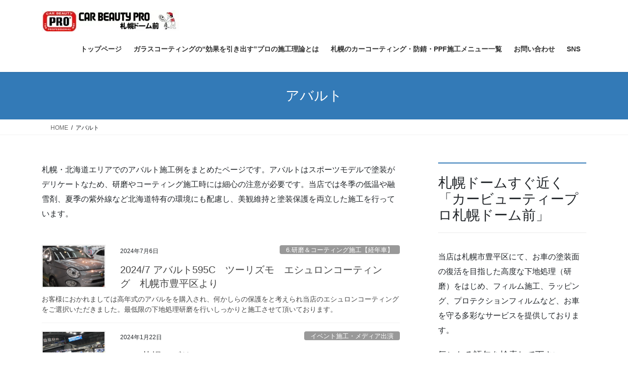

--- FILE ---
content_type: text/html; charset=UTF-8
request_url: https://pro-sapporo.com/blog/tag/abarth/
body_size: 160429
content:
<!DOCTYPE html>
<html dir="ltr" lang="ja" prefix="og: https://ogp.me/ns#">
<head>
<meta charset="utf-8">
<meta http-equiv="X-UA-Compatible" content="IE=edge">
<meta name="viewport" content="width=device-width, initial-scale=1">
<!-- Google tag (gtag.js) --><script async src="https://www.googletagmanager.com/gtag/js?id=G-51C43HS8FC"></script><script>window.dataLayer = window.dataLayer || [];function gtag(){dataLayer.push(arguments);}gtag('js', new Date());gtag('config', 'G-51C43HS8FC');gtag('config', '342838427');</script>
<!-- Google Tag Manager -->
<script>(function(w,d,s,l,i){w[l]=w[l]||[];w[l].push({'gtm.start':
new Date().getTime(),event:'gtm.js'});var f=d.getElementsByTagName(s)[0],
j=d.createElement(s),dl=l!='dataLayer'?'&l='+l:'';j.async=true;j.src=
'https://www.googletagmanager.com/gtm.js?id='+i+dl;f.parentNode.insertBefore(j,f);
})(window,document,'script','dataLayer','GTM-W43NLKN2');</script>
<!-- End Google Tag Manager --><title>アバルト | 札幌市豊平区 カービューティープロ札幌ドーム前</title>

		<!-- All in One SEO 4.9.3 - aioseo.com -->
	<meta name="description" content="札幌・北海道エリアでのアバルト施工例をまとめたページです。アバルトはスポーツモデルで塗装がデリケートなため、研磨やコーティング施工時には細心の注意が必要です。当店では冬季の低温や融雪剤、夏季の紫外線など北海道特有の環境にも配慮し、美観維持と塗装保護を両立した施工を行っています。" />
	<meta name="robots" content="max-image-preview:large" />
	<meta name="google-site-verification" content="google-site-verification&quot; content=&quot;29kDUvF9L42WZ_R6caVRufZeRd_UaEO9-3E051BzFcg" />
	<link rel="canonical" href="https://pro-sapporo.com/blog/tag/abarth/" />
	<link rel="next" href="https://pro-sapporo.com/blog/tag/abarth/page/2/" />
	<meta name="generator" content="All in One SEO (AIOSEO) 4.9.3" />

		<!-- Global site tag (gtag.js) - Google Analytics -->
<script async src="https://www.googletagmanager.com/gtag/js?id=UA-48003027-1"></script>
<script>
 window.dataLayer = window.dataLayer || [];
 function gtag(){dataLayer.push(arguments);}
 gtag('js', new Date());

 gtag('config', 'UA-48003027-1');
</script>
		<script type="application/ld+json" class="aioseo-schema">
			{"@context":"https:\/\/schema.org","@graph":[{"@type":"BreadcrumbList","@id":"https:\/\/pro-sapporo.com\/blog\/tag\/abarth\/#breadcrumblist","itemListElement":[{"@type":"ListItem","@id":"https:\/\/pro-sapporo.com\/blog#listItem","position":1,"name":"\u30db\u30fc\u30e0","item":"https:\/\/pro-sapporo.com\/blog","nextItem":{"@type":"ListItem","@id":"https:\/\/pro-sapporo.com\/blog\/tag\/abarth\/#listItem","name":"\u30a2\u30d0\u30eb\u30c8"}},{"@type":"ListItem","@id":"https:\/\/pro-sapporo.com\/blog\/tag\/abarth\/#listItem","position":2,"name":"\u30a2\u30d0\u30eb\u30c8","previousItem":{"@type":"ListItem","@id":"https:\/\/pro-sapporo.com\/blog#listItem","name":"\u30db\u30fc\u30e0"}}]},{"@type":"CollectionPage","@id":"https:\/\/pro-sapporo.com\/blog\/tag\/abarth\/#collectionpage","url":"https:\/\/pro-sapporo.com\/blog\/tag\/abarth\/","name":"\u30a2\u30d0\u30eb\u30c8 | \u672d\u5e4c\u5e02\u8c4a\u5e73\u533a \u30ab\u30fc\u30d3\u30e5\u30fc\u30c6\u30a3\u30fc\u30d7\u30ed\u672d\u5e4c\u30c9\u30fc\u30e0\u524d","description":"\u672d\u5e4c\u30fb\u5317\u6d77\u9053\u30a8\u30ea\u30a2\u3067\u306e\u30a2\u30d0\u30eb\u30c8\u65bd\u5de5\u4f8b\u3092\u307e\u3068\u3081\u305f\u30da\u30fc\u30b8\u3067\u3059\u3002\u30a2\u30d0\u30eb\u30c8\u306f\u30b9\u30dd\u30fc\u30c4\u30e2\u30c7\u30eb\u3067\u5857\u88c5\u304c\u30c7\u30ea\u30b1\u30fc\u30c8\u306a\u305f\u3081\u3001\u7814\u78e8\u3084\u30b3\u30fc\u30c6\u30a3\u30f3\u30b0\u65bd\u5de5\u6642\u306b\u306f\u7d30\u5fc3\u306e\u6ce8\u610f\u304c\u5fc5\u8981\u3067\u3059\u3002\u5f53\u5e97\u3067\u306f\u51ac\u5b63\u306e\u4f4e\u6e29\u3084\u878d\u96ea\u5264\u3001\u590f\u5b63\u306e\u7d2b\u5916\u7dda\u306a\u3069\u5317\u6d77\u9053\u7279\u6709\u306e\u74b0\u5883\u306b\u3082\u914d\u616e\u3057\u3001\u7f8e\u89b3\u7dad\u6301\u3068\u5857\u88c5\u4fdd\u8b77\u3092\u4e21\u7acb\u3057\u305f\u65bd\u5de5\u3092\u884c\u3063\u3066\u3044\u307e\u3059\u3002","inLanguage":"ja","isPartOf":{"@id":"https:\/\/pro-sapporo.com\/blog\/#website"},"breadcrumb":{"@id":"https:\/\/pro-sapporo.com\/blog\/tag\/abarth\/#breadcrumblist"}},{"@type":"Organization","@id":"https:\/\/pro-sapporo.com\/blog\/#organization","name":"\u304a\u8eca\u306e\u30b3\u30fc\u30c6\u30a3\u30f3\u30b0\u30fb\u30af\u30ea\u30fc\u30cb\u30f3\u30b0\u30fb\u5404\u7a2e\u30d5\u30a3\u30eb\u30e0\u65bd\u5de5\u4f8b\uff5c\u30ab\u30fc\u30d3\u30e5\u30fc\u30c6\u30a3\u30fc\u30d7\u30ed\u672d\u5e4c\u30c9\u30fc\u30e0\u524d","description":"\u304a\u8eca\u306e\u30b3\u30fc\u30c6\u30a3\u30f3\u30b0\u3001\u30af\u30ea\u30fc\u30cb\u30f3\u30b0\u3001\u5404\u7a2e\u30d5\u30a3\u30eb\u30e0\u306e\u65bd\u5de5\u4f8b","url":"https:\/\/pro-sapporo.com\/blog\/","telephone":"+81117990865","logo":{"@type":"ImageObject","url":"https:\/\/pro-sapporo.com\/blog\/wp-content\/uploads\/2022\/02\/rogo_kanban1.png","@id":"https:\/\/pro-sapporo.com\/blog\/tag\/abarth\/#organizationLogo","width":750,"height":335},"image":{"@id":"https:\/\/pro-sapporo.com\/blog\/tag\/abarth\/#organizationLogo"},"sameAs":["https:\/\/www.facebook.com\/pro.sapporo\/","https:\/\/twitter.com\/pro_sapporo","https:\/\/www.instagram.com\/cbp_spd\/","https:\/\/www.tiktok.com\/@pro.sapporo","https:\/\/www.youtube.com\/channel\/UCLpWWygWjpp-Mra4YqCg3CA\/videos"]},{"@type":"WebSite","@id":"https:\/\/pro-sapporo.com\/blog\/#website","url":"https:\/\/pro-sapporo.com\/blog\/","name":"\u65bd\u5de5\u8a18\u9332\uff08\u30d6\u30ed\u30b0\uff09|\u30ab\u30fc\u30d3\u30e5\u30fc\u30c6\u30a3\u30fc\u30d7\u30ed\u672d\u5e4c\u30c9\u30fc\u30e0\u524d\u3000","alternateName":"\u30ab\u30fc\u30d3\u30e5\u30fc\u30c6\u30a3\u30fc\u30d7\u30ed\u672d\u5e4c\u30c9\u30fc\u30e0\u524d\u306e\u65bd\u5de5\u8a18\u9332","description":"\u304a\u8eca\u306e\u30b3\u30fc\u30c6\u30a3\u30f3\u30b0\u3001\u30af\u30ea\u30fc\u30cb\u30f3\u30b0\u3001\u5404\u7a2e\u30d5\u30a3\u30eb\u30e0\u306e\u65bd\u5de5\u4f8b","inLanguage":"ja","publisher":{"@id":"https:\/\/pro-sapporo.com\/blog\/#organization"}}]}
		</script>
		<!-- All in One SEO -->

<link rel="alternate" type="application/rss+xml" title="施工記録（ブログ）|カービューティープロ札幌ドーム前　 &raquo; フィード" href="https://pro-sapporo.com/blog/feed/" />
<link rel="alternate" type="application/rss+xml" title="施工記録（ブログ）|カービューティープロ札幌ドーム前　 &raquo; コメントフィード" href="https://pro-sapporo.com/blog/comments/feed/" />
<link rel="alternate" type="application/rss+xml" title="施工記録（ブログ）|カービューティープロ札幌ドーム前　 &raquo; アバルト タグのフィード" href="https://pro-sapporo.com/blog/tag/abarth/feed/" />
<style id='wp-img-auto-sizes-contain-inline-css' type='text/css'>
img:is([sizes=auto i],[sizes^="auto," i]){contain-intrinsic-size:3000px 1500px}
/*# sourceURL=wp-img-auto-sizes-contain-inline-css */
</style>
<link rel='preload' id='vkExUnit_common_style-css-preload' href='https://pro-sapporo.com/blog/wp-content/plugins/vk-all-in-one-expansion-unit/assets/css/vkExUnit_style.css?ver=9.113.0.1' as='style' onload="this.onload=null;this.rel='stylesheet'"/>
<link rel='stylesheet' id='vkExUnit_common_style-css' href='https://pro-sapporo.com/blog/wp-content/plugins/vk-all-in-one-expansion-unit/assets/css/vkExUnit_style.css?ver=9.113.0.1' media='print' onload="this.media='all'; this.onload=null;">
<style id='vkExUnit_common_style-inline-css' type='text/css'>
:root {--ver_page_top_button_url:url(https://pro-sapporo.com/blog/wp-content/plugins/vk-all-in-one-expansion-unit/assets/images/to-top-btn-icon.svg);}@font-face {font-weight: normal;font-style: normal;font-family: "vk_sns";src: url("https://pro-sapporo.com/blog/wp-content/plugins/vk-all-in-one-expansion-unit/inc/sns/icons/fonts/vk_sns.eot?-bq20cj");src: url("https://pro-sapporo.com/blog/wp-content/plugins/vk-all-in-one-expansion-unit/inc/sns/icons/fonts/vk_sns.eot?#iefix-bq20cj") format("embedded-opentype"),url("https://pro-sapporo.com/blog/wp-content/plugins/vk-all-in-one-expansion-unit/inc/sns/icons/fonts/vk_sns.woff?-bq20cj") format("woff"),url("https://pro-sapporo.com/blog/wp-content/plugins/vk-all-in-one-expansion-unit/inc/sns/icons/fonts/vk_sns.ttf?-bq20cj") format("truetype"),url("https://pro-sapporo.com/blog/wp-content/plugins/vk-all-in-one-expansion-unit/inc/sns/icons/fonts/vk_sns.svg?-bq20cj#vk_sns") format("svg");}
/*# sourceURL=vkExUnit_common_style-inline-css */
</style>
<style id='wp-block-library-inline-css' type='text/css'>
:root{--wp-block-synced-color:#7a00df;--wp-block-synced-color--rgb:122,0,223;--wp-bound-block-color:var(--wp-block-synced-color);--wp-editor-canvas-background:#ddd;--wp-admin-theme-color:#007cba;--wp-admin-theme-color--rgb:0,124,186;--wp-admin-theme-color-darker-10:#006ba1;--wp-admin-theme-color-darker-10--rgb:0,107,160.5;--wp-admin-theme-color-darker-20:#005a87;--wp-admin-theme-color-darker-20--rgb:0,90,135;--wp-admin-border-width-focus:2px}@media (min-resolution:192dpi){:root{--wp-admin-border-width-focus:1.5px}}.wp-element-button{cursor:pointer}:root .has-very-light-gray-background-color{background-color:#eee}:root .has-very-dark-gray-background-color{background-color:#313131}:root .has-very-light-gray-color{color:#eee}:root .has-very-dark-gray-color{color:#313131}:root .has-vivid-green-cyan-to-vivid-cyan-blue-gradient-background{background:linear-gradient(135deg,#00d084,#0693e3)}:root .has-purple-crush-gradient-background{background:linear-gradient(135deg,#34e2e4,#4721fb 50%,#ab1dfe)}:root .has-hazy-dawn-gradient-background{background:linear-gradient(135deg,#faaca8,#dad0ec)}:root .has-subdued-olive-gradient-background{background:linear-gradient(135deg,#fafae1,#67a671)}:root .has-atomic-cream-gradient-background{background:linear-gradient(135deg,#fdd79a,#004a59)}:root .has-nightshade-gradient-background{background:linear-gradient(135deg,#330968,#31cdcf)}:root .has-midnight-gradient-background{background:linear-gradient(135deg,#020381,#2874fc)}:root{--wp--preset--font-size--normal:16px;--wp--preset--font-size--huge:42px}.has-regular-font-size{font-size:1em}.has-larger-font-size{font-size:2.625em}.has-normal-font-size{font-size:var(--wp--preset--font-size--normal)}.has-huge-font-size{font-size:var(--wp--preset--font-size--huge)}.has-text-align-center{text-align:center}.has-text-align-left{text-align:left}.has-text-align-right{text-align:right}.has-fit-text{white-space:nowrap!important}#end-resizable-editor-section{display:none}.aligncenter{clear:both}.items-justified-left{justify-content:flex-start}.items-justified-center{justify-content:center}.items-justified-right{justify-content:flex-end}.items-justified-space-between{justify-content:space-between}.screen-reader-text{border:0;clip-path:inset(50%);height:1px;margin:-1px;overflow:hidden;padding:0;position:absolute;width:1px;word-wrap:normal!important}.screen-reader-text:focus{background-color:#ddd;clip-path:none;color:#444;display:block;font-size:1em;height:auto;left:5px;line-height:normal;padding:15px 23px 14px;text-decoration:none;top:5px;width:auto;z-index:100000}html :where(.has-border-color){border-style:solid}html :where([style*=border-top-color]){border-top-style:solid}html :where([style*=border-right-color]){border-right-style:solid}html :where([style*=border-bottom-color]){border-bottom-style:solid}html :where([style*=border-left-color]){border-left-style:solid}html :where([style*=border-width]){border-style:solid}html :where([style*=border-top-width]){border-top-style:solid}html :where([style*=border-right-width]){border-right-style:solid}html :where([style*=border-bottom-width]){border-bottom-style:solid}html :where([style*=border-left-width]){border-left-style:solid}html :where(img[class*=wp-image-]){height:auto;max-width:100%}:where(figure){margin:0 0 1em}html :where(.is-position-sticky){--wp-admin--admin-bar--position-offset:var(--wp-admin--admin-bar--height,0px)}@media screen and (max-width:600px){html :where(.is-position-sticky){--wp-admin--admin-bar--position-offset:0px}}
.vk-cols--reverse{flex-direction:row-reverse}.vk-cols--hasbtn{margin-bottom:0}.vk-cols--hasbtn>.row>.vk_gridColumn_item,.vk-cols--hasbtn>.wp-block-column{position:relative;padding-bottom:3em}.vk-cols--hasbtn>.row>.vk_gridColumn_item>.wp-block-buttons,.vk-cols--hasbtn>.row>.vk_gridColumn_item>.vk_button,.vk-cols--hasbtn>.wp-block-column>.wp-block-buttons,.vk-cols--hasbtn>.wp-block-column>.vk_button{position:absolute;bottom:0;width:100%}.vk-cols--fit.wp-block-columns{gap:0}.vk-cols--fit.wp-block-columns,.vk-cols--fit.wp-block-columns:not(.is-not-stacked-on-mobile){margin-top:0;margin-bottom:0;justify-content:space-between}.vk-cols--fit.wp-block-columns>.wp-block-column *:last-child,.vk-cols--fit.wp-block-columns:not(.is-not-stacked-on-mobile)>.wp-block-column *:last-child{margin-bottom:0}.vk-cols--fit.wp-block-columns>.wp-block-column>.wp-block-cover,.vk-cols--fit.wp-block-columns:not(.is-not-stacked-on-mobile)>.wp-block-column>.wp-block-cover{margin-top:0}.vk-cols--fit.wp-block-columns.has-background,.vk-cols--fit.wp-block-columns:not(.is-not-stacked-on-mobile).has-background{padding:0}@media(max-width: 599px){.vk-cols--fit.wp-block-columns:not(.has-background)>.wp-block-column:not(.has-background),.vk-cols--fit.wp-block-columns:not(.is-not-stacked-on-mobile):not(.has-background)>.wp-block-column:not(.has-background){padding-left:0 !important;padding-right:0 !important}}@media(min-width: 782px){.vk-cols--fit.wp-block-columns .block-editor-block-list__block.wp-block-column:not(:first-child),.vk-cols--fit.wp-block-columns>.wp-block-column:not(:first-child),.vk-cols--fit.wp-block-columns:not(.is-not-stacked-on-mobile) .block-editor-block-list__block.wp-block-column:not(:first-child),.vk-cols--fit.wp-block-columns:not(.is-not-stacked-on-mobile)>.wp-block-column:not(:first-child){margin-left:0}}@media(min-width: 600px)and (max-width: 781px){.vk-cols--fit.wp-block-columns .wp-block-column:nth-child(2n),.vk-cols--fit.wp-block-columns:not(.is-not-stacked-on-mobile) .wp-block-column:nth-child(2n){margin-left:0}.vk-cols--fit.wp-block-columns .wp-block-column:not(:only-child),.vk-cols--fit.wp-block-columns:not(.is-not-stacked-on-mobile) .wp-block-column:not(:only-child){flex-basis:50% !important}}.vk-cols--fit--gap1.wp-block-columns{gap:1px}@media(min-width: 600px)and (max-width: 781px){.vk-cols--fit--gap1.wp-block-columns .wp-block-column:not(:only-child){flex-basis:calc(50% - 1px) !important}}.vk-cols--fit.vk-cols--grid>.block-editor-block-list__block,.vk-cols--fit.vk-cols--grid>.wp-block-column,.vk-cols--fit.vk-cols--grid:not(.is-not-stacked-on-mobile)>.block-editor-block-list__block,.vk-cols--fit.vk-cols--grid:not(.is-not-stacked-on-mobile)>.wp-block-column{flex-basis:50%;box-sizing:border-box}@media(max-width: 599px){.vk-cols--fit.vk-cols--grid.vk-cols--grid--alignfull>.wp-block-column:nth-child(2)>.wp-block-cover,.vk-cols--fit.vk-cols--grid.vk-cols--grid--alignfull>.wp-block-column:nth-child(2)>.vk_outer,.vk-cols--fit.vk-cols--grid:not(.is-not-stacked-on-mobile).vk-cols--grid--alignfull>.wp-block-column:nth-child(2)>.wp-block-cover,.vk-cols--fit.vk-cols--grid:not(.is-not-stacked-on-mobile).vk-cols--grid--alignfull>.wp-block-column:nth-child(2)>.vk_outer{width:100vw;margin-right:calc((100% - 100vw)/2);margin-left:calc((100% - 100vw)/2)}}@media(min-width: 600px){.vk-cols--fit.vk-cols--grid.vk-cols--grid--alignfull>.wp-block-column:nth-child(2)>.wp-block-cover,.vk-cols--fit.vk-cols--grid.vk-cols--grid--alignfull>.wp-block-column:nth-child(2)>.vk_outer,.vk-cols--fit.vk-cols--grid:not(.is-not-stacked-on-mobile).vk-cols--grid--alignfull>.wp-block-column:nth-child(2)>.wp-block-cover,.vk-cols--fit.vk-cols--grid:not(.is-not-stacked-on-mobile).vk-cols--grid--alignfull>.wp-block-column:nth-child(2)>.vk_outer{margin-right:calc(100% - 50vw);width:50vw}}@media(min-width: 600px){.vk-cols--fit.vk-cols--grid.vk-cols--grid--alignfull.vk-cols--reverse>.wp-block-column,.vk-cols--fit.vk-cols--grid:not(.is-not-stacked-on-mobile).vk-cols--grid--alignfull.vk-cols--reverse>.wp-block-column{margin-left:0;margin-right:0}.vk-cols--fit.vk-cols--grid.vk-cols--grid--alignfull.vk-cols--reverse>.wp-block-column:nth-child(2)>.wp-block-cover,.vk-cols--fit.vk-cols--grid.vk-cols--grid--alignfull.vk-cols--reverse>.wp-block-column:nth-child(2)>.vk_outer,.vk-cols--fit.vk-cols--grid:not(.is-not-stacked-on-mobile).vk-cols--grid--alignfull.vk-cols--reverse>.wp-block-column:nth-child(2)>.wp-block-cover,.vk-cols--fit.vk-cols--grid:not(.is-not-stacked-on-mobile).vk-cols--grid--alignfull.vk-cols--reverse>.wp-block-column:nth-child(2)>.vk_outer{margin-left:calc(100% - 50vw)}}.vk-cols--menu h2,.vk-cols--menu h3,.vk-cols--menu h4,.vk-cols--menu h5{margin-bottom:.2em;text-shadow:#000 0 0 10px}.vk-cols--menu h2:first-child,.vk-cols--menu h3:first-child,.vk-cols--menu h4:first-child,.vk-cols--menu h5:first-child{margin-top:0}.vk-cols--menu p{margin-bottom:1rem;text-shadow:#000 0 0 10px}.vk-cols--menu .wp-block-cover__inner-container:last-child{margin-bottom:0}.vk-cols--fitbnrs .wp-block-column .wp-block-cover:hover img{filter:unset}.vk-cols--fitbnrs .wp-block-column .wp-block-cover:hover{background-color:unset}.vk-cols--fitbnrs .wp-block-column .wp-block-cover:hover .wp-block-cover__image-background{filter:unset !important}.vk-cols--fitbnrs .wp-block-cover .wp-block-cover__inner-container{position:absolute;height:100%;width:100%}.vk-cols--fitbnrs .vk_button{height:100%;margin:0}.vk-cols--fitbnrs .vk_button .vk_button_btn,.vk-cols--fitbnrs .vk_button .btn{height:100%;width:100%;border:none;box-shadow:none;background-color:unset !important;transition:unset}.vk-cols--fitbnrs .vk_button .vk_button_btn:hover,.vk-cols--fitbnrs .vk_button .btn:hover{transition:unset}.vk-cols--fitbnrs .vk_button .vk_button_btn:after,.vk-cols--fitbnrs .vk_button .btn:after{border:none}.vk-cols--fitbnrs .vk_button .vk_button_link_txt{width:100%;position:absolute;top:50%;left:50%;transform:translateY(-50%) translateX(-50%);font-size:2rem;text-shadow:#000 0 0 10px}.vk-cols--fitbnrs .vk_button .vk_button_link_subCaption{width:100%;position:absolute;top:calc(50% + 2.2em);left:50%;transform:translateY(-50%) translateX(-50%);text-shadow:#000 0 0 10px}@media(min-width: 992px){.vk-cols--media.wp-block-columns{gap:3rem}}.vk-fit-map figure{margin-bottom:0}.vk-fit-map iframe{position:relative;margin-bottom:0;display:block;max-height:400px;width:100vw}.vk-fit-map:is(.alignfull,.alignwide) div{max-width:100%}.vk-table--th--width25 :where(tr>*:first-child){width:25%}.vk-table--th--width30 :where(tr>*:first-child){width:30%}.vk-table--th--width35 :where(tr>*:first-child){width:35%}.vk-table--th--width40 :where(tr>*:first-child){width:40%}.vk-table--th--bg-bright :where(tr>*:first-child){background-color:var(--wp--preset--color--bg-secondary, rgba(0, 0, 0, 0.05))}@media(max-width: 599px){.vk-table--mobile-block :is(th,td){width:100%;display:block}.vk-table--mobile-block.wp-block-table table :is(th,td){border-top:none}}.vk-table--width--th25 :where(tr>*:first-child){width:25%}.vk-table--width--th30 :where(tr>*:first-child){width:30%}.vk-table--width--th35 :where(tr>*:first-child){width:35%}.vk-table--width--th40 :where(tr>*:first-child){width:40%}.no-margin{margin:0}@media(max-width: 599px){.wp-block-image.vk-aligncenter--mobile>.alignright{float:none;margin-left:auto;margin-right:auto}.vk-no-padding-horizontal--mobile{padding-left:0 !important;padding-right:0 !important}}
/* VK Color Palettes */

/*# sourceURL=wp-block-library-inline-css */
</style><style id='wp-block-calendar-inline-css' type='text/css'>
.wp-block-calendar{text-align:center}.wp-block-calendar td,.wp-block-calendar th{border:1px solid;padding:.25em}.wp-block-calendar th{font-weight:400}.wp-block-calendar caption{background-color:inherit}.wp-block-calendar table{border-collapse:collapse;width:100%}.wp-block-calendar table.has-background th{background-color:inherit}.wp-block-calendar table.has-text-color th{color:inherit}.wp-block-calendar :where(table:not(.has-text-color)){color:#40464d}.wp-block-calendar :where(table:not(.has-text-color)) td,.wp-block-calendar :where(table:not(.has-text-color)) th{border-color:#ddd}:where(.wp-block-calendar table:not(.has-background) th){background:#ddd}
/*# sourceURL=https://pro-sapporo.com/blog/wp-includes/blocks/calendar/style.min.css */
</style>
<style id='wp-block-heading-inline-css' type='text/css'>
h1:where(.wp-block-heading).has-background,h2:where(.wp-block-heading).has-background,h3:where(.wp-block-heading).has-background,h4:where(.wp-block-heading).has-background,h5:where(.wp-block-heading).has-background,h6:where(.wp-block-heading).has-background{padding:1.25em 2.375em}h1.has-text-align-left[style*=writing-mode]:where([style*=vertical-lr]),h1.has-text-align-right[style*=writing-mode]:where([style*=vertical-rl]),h2.has-text-align-left[style*=writing-mode]:where([style*=vertical-lr]),h2.has-text-align-right[style*=writing-mode]:where([style*=vertical-rl]),h3.has-text-align-left[style*=writing-mode]:where([style*=vertical-lr]),h3.has-text-align-right[style*=writing-mode]:where([style*=vertical-rl]),h4.has-text-align-left[style*=writing-mode]:where([style*=vertical-lr]),h4.has-text-align-right[style*=writing-mode]:where([style*=vertical-rl]),h5.has-text-align-left[style*=writing-mode]:where([style*=vertical-lr]),h5.has-text-align-right[style*=writing-mode]:where([style*=vertical-rl]),h6.has-text-align-left[style*=writing-mode]:where([style*=vertical-lr]),h6.has-text-align-right[style*=writing-mode]:where([style*=vertical-rl]){rotate:180deg}
/*# sourceURL=https://pro-sapporo.com/blog/wp-includes/blocks/heading/style.min.css */
</style>
<style id='wp-block-paragraph-inline-css' type='text/css'>
.is-small-text{font-size:.875em}.is-regular-text{font-size:1em}.is-large-text{font-size:2.25em}.is-larger-text{font-size:3em}.has-drop-cap:not(:focus):first-letter{float:left;font-size:8.4em;font-style:normal;font-weight:100;line-height:.68;margin:.05em .1em 0 0;text-transform:uppercase}body.rtl .has-drop-cap:not(:focus):first-letter{float:none;margin-left:.1em}p.has-drop-cap.has-background{overflow:hidden}:root :where(p.has-background){padding:1.25em 2.375em}:where(p.has-text-color:not(.has-link-color)) a{color:inherit}p.has-text-align-left[style*="writing-mode:vertical-lr"],p.has-text-align-right[style*="writing-mode:vertical-rl"]{rotate:180deg}
/*# sourceURL=https://pro-sapporo.com/blog/wp-includes/blocks/paragraph/style.min.css */
</style>
<style id='global-styles-inline-css' type='text/css'>
:root{--wp--preset--aspect-ratio--square: 1;--wp--preset--aspect-ratio--4-3: 4/3;--wp--preset--aspect-ratio--3-4: 3/4;--wp--preset--aspect-ratio--3-2: 3/2;--wp--preset--aspect-ratio--2-3: 2/3;--wp--preset--aspect-ratio--16-9: 16/9;--wp--preset--aspect-ratio--9-16: 9/16;--wp--preset--color--black: #000000;--wp--preset--color--cyan-bluish-gray: #abb8c3;--wp--preset--color--white: #ffffff;--wp--preset--color--pale-pink: #f78da7;--wp--preset--color--vivid-red: #cf2e2e;--wp--preset--color--luminous-vivid-orange: #ff6900;--wp--preset--color--luminous-vivid-amber: #fcb900;--wp--preset--color--light-green-cyan: #7bdcb5;--wp--preset--color--vivid-green-cyan: #00d084;--wp--preset--color--pale-cyan-blue: #8ed1fc;--wp--preset--color--vivid-cyan-blue: #0693e3;--wp--preset--color--vivid-purple: #9b51e0;--wp--preset--gradient--vivid-cyan-blue-to-vivid-purple: linear-gradient(135deg,rgb(6,147,227) 0%,rgb(155,81,224) 100%);--wp--preset--gradient--light-green-cyan-to-vivid-green-cyan: linear-gradient(135deg,rgb(122,220,180) 0%,rgb(0,208,130) 100%);--wp--preset--gradient--luminous-vivid-amber-to-luminous-vivid-orange: linear-gradient(135deg,rgb(252,185,0) 0%,rgb(255,105,0) 100%);--wp--preset--gradient--luminous-vivid-orange-to-vivid-red: linear-gradient(135deg,rgb(255,105,0) 0%,rgb(207,46,46) 100%);--wp--preset--gradient--very-light-gray-to-cyan-bluish-gray: linear-gradient(135deg,rgb(238,238,238) 0%,rgb(169,184,195) 100%);--wp--preset--gradient--cool-to-warm-spectrum: linear-gradient(135deg,rgb(74,234,220) 0%,rgb(151,120,209) 20%,rgb(207,42,186) 40%,rgb(238,44,130) 60%,rgb(251,105,98) 80%,rgb(254,248,76) 100%);--wp--preset--gradient--blush-light-purple: linear-gradient(135deg,rgb(255,206,236) 0%,rgb(152,150,240) 100%);--wp--preset--gradient--blush-bordeaux: linear-gradient(135deg,rgb(254,205,165) 0%,rgb(254,45,45) 50%,rgb(107,0,62) 100%);--wp--preset--gradient--luminous-dusk: linear-gradient(135deg,rgb(255,203,112) 0%,rgb(199,81,192) 50%,rgb(65,88,208) 100%);--wp--preset--gradient--pale-ocean: linear-gradient(135deg,rgb(255,245,203) 0%,rgb(182,227,212) 50%,rgb(51,167,181) 100%);--wp--preset--gradient--electric-grass: linear-gradient(135deg,rgb(202,248,128) 0%,rgb(113,206,126) 100%);--wp--preset--gradient--midnight: linear-gradient(135deg,rgb(2,3,129) 0%,rgb(40,116,252) 100%);--wp--preset--font-size--small: 13px;--wp--preset--font-size--medium: 20px;--wp--preset--font-size--large: 36px;--wp--preset--font-size--x-large: 42px;--wp--preset--spacing--20: 0.44rem;--wp--preset--spacing--30: 0.67rem;--wp--preset--spacing--40: 1rem;--wp--preset--spacing--50: 1.5rem;--wp--preset--spacing--60: 2.25rem;--wp--preset--spacing--70: 3.38rem;--wp--preset--spacing--80: 5.06rem;--wp--preset--shadow--natural: 6px 6px 9px rgba(0, 0, 0, 0.2);--wp--preset--shadow--deep: 12px 12px 50px rgba(0, 0, 0, 0.4);--wp--preset--shadow--sharp: 6px 6px 0px rgba(0, 0, 0, 0.2);--wp--preset--shadow--outlined: 6px 6px 0px -3px rgb(255, 255, 255), 6px 6px rgb(0, 0, 0);--wp--preset--shadow--crisp: 6px 6px 0px rgb(0, 0, 0);}:where(.is-layout-flex){gap: 0.5em;}:where(.is-layout-grid){gap: 0.5em;}body .is-layout-flex{display: flex;}.is-layout-flex{flex-wrap: wrap;align-items: center;}.is-layout-flex > :is(*, div){margin: 0;}body .is-layout-grid{display: grid;}.is-layout-grid > :is(*, div){margin: 0;}:where(.wp-block-columns.is-layout-flex){gap: 2em;}:where(.wp-block-columns.is-layout-grid){gap: 2em;}:where(.wp-block-post-template.is-layout-flex){gap: 1.25em;}:where(.wp-block-post-template.is-layout-grid){gap: 1.25em;}.has-black-color{color: var(--wp--preset--color--black) !important;}.has-cyan-bluish-gray-color{color: var(--wp--preset--color--cyan-bluish-gray) !important;}.has-white-color{color: var(--wp--preset--color--white) !important;}.has-pale-pink-color{color: var(--wp--preset--color--pale-pink) !important;}.has-vivid-red-color{color: var(--wp--preset--color--vivid-red) !important;}.has-luminous-vivid-orange-color{color: var(--wp--preset--color--luminous-vivid-orange) !important;}.has-luminous-vivid-amber-color{color: var(--wp--preset--color--luminous-vivid-amber) !important;}.has-light-green-cyan-color{color: var(--wp--preset--color--light-green-cyan) !important;}.has-vivid-green-cyan-color{color: var(--wp--preset--color--vivid-green-cyan) !important;}.has-pale-cyan-blue-color{color: var(--wp--preset--color--pale-cyan-blue) !important;}.has-vivid-cyan-blue-color{color: var(--wp--preset--color--vivid-cyan-blue) !important;}.has-vivid-purple-color{color: var(--wp--preset--color--vivid-purple) !important;}.has-black-background-color{background-color: var(--wp--preset--color--black) !important;}.has-cyan-bluish-gray-background-color{background-color: var(--wp--preset--color--cyan-bluish-gray) !important;}.has-white-background-color{background-color: var(--wp--preset--color--white) !important;}.has-pale-pink-background-color{background-color: var(--wp--preset--color--pale-pink) !important;}.has-vivid-red-background-color{background-color: var(--wp--preset--color--vivid-red) !important;}.has-luminous-vivid-orange-background-color{background-color: var(--wp--preset--color--luminous-vivid-orange) !important;}.has-luminous-vivid-amber-background-color{background-color: var(--wp--preset--color--luminous-vivid-amber) !important;}.has-light-green-cyan-background-color{background-color: var(--wp--preset--color--light-green-cyan) !important;}.has-vivid-green-cyan-background-color{background-color: var(--wp--preset--color--vivid-green-cyan) !important;}.has-pale-cyan-blue-background-color{background-color: var(--wp--preset--color--pale-cyan-blue) !important;}.has-vivid-cyan-blue-background-color{background-color: var(--wp--preset--color--vivid-cyan-blue) !important;}.has-vivid-purple-background-color{background-color: var(--wp--preset--color--vivid-purple) !important;}.has-black-border-color{border-color: var(--wp--preset--color--black) !important;}.has-cyan-bluish-gray-border-color{border-color: var(--wp--preset--color--cyan-bluish-gray) !important;}.has-white-border-color{border-color: var(--wp--preset--color--white) !important;}.has-pale-pink-border-color{border-color: var(--wp--preset--color--pale-pink) !important;}.has-vivid-red-border-color{border-color: var(--wp--preset--color--vivid-red) !important;}.has-luminous-vivid-orange-border-color{border-color: var(--wp--preset--color--luminous-vivid-orange) !important;}.has-luminous-vivid-amber-border-color{border-color: var(--wp--preset--color--luminous-vivid-amber) !important;}.has-light-green-cyan-border-color{border-color: var(--wp--preset--color--light-green-cyan) !important;}.has-vivid-green-cyan-border-color{border-color: var(--wp--preset--color--vivid-green-cyan) !important;}.has-pale-cyan-blue-border-color{border-color: var(--wp--preset--color--pale-cyan-blue) !important;}.has-vivid-cyan-blue-border-color{border-color: var(--wp--preset--color--vivid-cyan-blue) !important;}.has-vivid-purple-border-color{border-color: var(--wp--preset--color--vivid-purple) !important;}.has-vivid-cyan-blue-to-vivid-purple-gradient-background{background: var(--wp--preset--gradient--vivid-cyan-blue-to-vivid-purple) !important;}.has-light-green-cyan-to-vivid-green-cyan-gradient-background{background: var(--wp--preset--gradient--light-green-cyan-to-vivid-green-cyan) !important;}.has-luminous-vivid-amber-to-luminous-vivid-orange-gradient-background{background: var(--wp--preset--gradient--luminous-vivid-amber-to-luminous-vivid-orange) !important;}.has-luminous-vivid-orange-to-vivid-red-gradient-background{background: var(--wp--preset--gradient--luminous-vivid-orange-to-vivid-red) !important;}.has-very-light-gray-to-cyan-bluish-gray-gradient-background{background: var(--wp--preset--gradient--very-light-gray-to-cyan-bluish-gray) !important;}.has-cool-to-warm-spectrum-gradient-background{background: var(--wp--preset--gradient--cool-to-warm-spectrum) !important;}.has-blush-light-purple-gradient-background{background: var(--wp--preset--gradient--blush-light-purple) !important;}.has-blush-bordeaux-gradient-background{background: var(--wp--preset--gradient--blush-bordeaux) !important;}.has-luminous-dusk-gradient-background{background: var(--wp--preset--gradient--luminous-dusk) !important;}.has-pale-ocean-gradient-background{background: var(--wp--preset--gradient--pale-ocean) !important;}.has-electric-grass-gradient-background{background: var(--wp--preset--gradient--electric-grass) !important;}.has-midnight-gradient-background{background: var(--wp--preset--gradient--midnight) !important;}.has-small-font-size{font-size: var(--wp--preset--font-size--small) !important;}.has-medium-font-size{font-size: var(--wp--preset--font-size--medium) !important;}.has-large-font-size{font-size: var(--wp--preset--font-size--large) !important;}.has-x-large-font-size{font-size: var(--wp--preset--font-size--x-large) !important;}
/*# sourceURL=global-styles-inline-css */
</style>

<style id='classic-theme-styles-inline-css' type='text/css'>
/*! This file is auto-generated */
.wp-block-button__link{color:#fff;background-color:#32373c;border-radius:9999px;box-shadow:none;text-decoration:none;padding:calc(.667em + 2px) calc(1.333em + 2px);font-size:1.125em}.wp-block-file__button{background:#32373c;color:#fff;text-decoration:none}
/*# sourceURL=/wp-includes/css/classic-themes.min.css */
</style>
<link rel='preload' id='simple-blog-card-css-preload' href='https://pro-sapporo.com/blog/wp-content/plugins/simple-blog-card/template/simpleblogcard.css?ver=1.00' as='style' onload="this.onload=null;this.rel='stylesheet'"/>
<link rel='stylesheet' id='simple-blog-card-css' href='https://pro-sapporo.com/blog/wp-content/plugins/simple-blog-card/template/simpleblogcard.css?ver=1.00' media='print' onload="this.media='all'; this.onload=null;">
<link rel='preload' id='toc-screen-css-preload' href='https://pro-sapporo.com/blog/wp-content/plugins/table-of-contents-plus/screen.min.css?ver=2411.1' as='style' onload="this.onload=null;this.rel='stylesheet'"/>
<link rel='stylesheet' id='toc-screen-css' href='https://pro-sapporo.com/blog/wp-content/plugins/table-of-contents-plus/screen.min.css?ver=2411.1' media='print' onload="this.media='all'; this.onload=null;">
<link rel='stylesheet' id='vk-swiper-style-css' href='https://pro-sapporo.com/blog/wp-content/plugins/vk-blocks/vendor/vektor-inc/vk-swiper/src/assets/css/swiper-bundle.min.css?ver=11.0.2' type='text/css' media='all' />
<link rel='stylesheet' id='bootstrap-4-style-css' href='https://pro-sapporo.com/blog/wp-content/themes/lightning/_g2/library/bootstrap-4/css/bootstrap.min.css?ver=4.5.0' type='text/css' media='all' />
<link rel='stylesheet' id='lightning-common-style-css' href='https://pro-sapporo.com/blog/wp-content/themes/lightning/_g2/assets/css/common.css?ver=15.33.1' type='text/css' media='all' />
<style id='lightning-common-style-inline-css' type='text/css'>
/* vk-mobile-nav */:root {--vk-mobile-nav-menu-btn-bg-src: url("https://pro-sapporo.com/blog/wp-content/themes/lightning/_g2/inc/vk-mobile-nav/package/images/vk-menu-btn-black.svg");--vk-mobile-nav-menu-btn-close-bg-src: url("https://pro-sapporo.com/blog/wp-content/themes/lightning/_g2/inc/vk-mobile-nav/package/images/vk-menu-close-black.svg");--vk-menu-acc-icon-open-black-bg-src: url("https://pro-sapporo.com/blog/wp-content/themes/lightning/_g2/inc/vk-mobile-nav/package/images/vk-menu-acc-icon-open-black.svg");--vk-menu-acc-icon-open-white-bg-src: url("https://pro-sapporo.com/blog/wp-content/themes/lightning/_g2/inc/vk-mobile-nav/package/images/vk-menu-acc-icon-open-white.svg");--vk-menu-acc-icon-close-black-bg-src: url("https://pro-sapporo.com/blog/wp-content/themes/lightning/_g2/inc/vk-mobile-nav/package/images/vk-menu-close-black.svg");--vk-menu-acc-icon-close-white-bg-src: url("https://pro-sapporo.com/blog/wp-content/themes/lightning/_g2/inc/vk-mobile-nav/package/images/vk-menu-close-white.svg");}
/*# sourceURL=lightning-common-style-inline-css */
</style>
<link rel='stylesheet' id='lightning-design-style-css' href='https://pro-sapporo.com/blog/wp-content/themes/lightning/_g2/design-skin/origin2/css/style.css?ver=15.33.1' type='text/css' media='all' />
<style id='lightning-design-style-inline-css' type='text/css'>
:root {--color-key:#337ab7;--wp--preset--color--vk-color-primary:#337ab7;--color-key-dark:#2e6da4;}
a { color:#337ab7; }
.tagcloud a:before { font-family: "Font Awesome 7 Free";content: "\f02b";font-weight: bold; }
.media .media-body .media-heading a:hover { color:; }@media (min-width: 768px){.gMenu > li:before,.gMenu > li.menu-item-has-children::after { border-bottom-color: }.gMenu li li { background-color: }.gMenu li li a:hover { background-color:; }} /* @media (min-width: 768px) */.page-header { background-color:; }h2,.mainSection-title { border-top-color:; }h3:after,.subSection-title:after { border-bottom-color:; }ul.page-numbers li span.page-numbers.current,.page-link dl .post-page-numbers.current { background-color:; }.pager li > a { border-color:;color:;}.pager li > a:hover { background-color:;color:#fff;}.siteFooter { border-top-color:; }dt { border-left-color:; }:root {--g_nav_main_acc_icon_open_url:url(https://pro-sapporo.com/blog/wp-content/themes/lightning/_g2/inc/vk-mobile-nav/package/images/vk-menu-acc-icon-open-black.svg);--g_nav_main_acc_icon_close_url: url(https://pro-sapporo.com/blog/wp-content/themes/lightning/_g2/inc/vk-mobile-nav/package/images/vk-menu-close-black.svg);--g_nav_sub_acc_icon_open_url: url(https://pro-sapporo.com/blog/wp-content/themes/lightning/_g2/inc/vk-mobile-nav/package/images/vk-menu-acc-icon-open-white.svg);--g_nav_sub_acc_icon_close_url: url(https://pro-sapporo.com/blog/wp-content/themes/lightning/_g2/inc/vk-mobile-nav/package/images/vk-menu-close-white.svg);}
/*# sourceURL=lightning-design-style-inline-css */
</style>
<link rel='preload' id='veu-cta-css-preload' href='https://pro-sapporo.com/blog/wp-content/plugins/vk-all-in-one-expansion-unit/inc/call-to-action/package/assets/css/style.css?ver=9.113.0.1' as='style' onload="this.onload=null;this.rel='stylesheet'"/>
<link rel='stylesheet' id='veu-cta-css' href='https://pro-sapporo.com/blog/wp-content/plugins/vk-all-in-one-expansion-unit/inc/call-to-action/package/assets/css/style.css?ver=9.113.0.1' media='print' onload="this.media='all'; this.onload=null;">
<link rel='stylesheet' id='vk-blocks-build-css-css' href='https://pro-sapporo.com/blog/wp-content/plugins/vk-blocks/build/block-build.css?ver=1.115.2.1' type='text/css' media='all' />
<style id='vk-blocks-build-css-inline-css' type='text/css'>

	:root {
		--vk_image-mask-circle: url(https://pro-sapporo.com/blog/wp-content/plugins/vk-blocks/inc/vk-blocks/images/circle.svg);
		--vk_image-mask-wave01: url(https://pro-sapporo.com/blog/wp-content/plugins/vk-blocks/inc/vk-blocks/images/wave01.svg);
		--vk_image-mask-wave02: url(https://pro-sapporo.com/blog/wp-content/plugins/vk-blocks/inc/vk-blocks/images/wave02.svg);
		--vk_image-mask-wave03: url(https://pro-sapporo.com/blog/wp-content/plugins/vk-blocks/inc/vk-blocks/images/wave03.svg);
		--vk_image-mask-wave04: url(https://pro-sapporo.com/blog/wp-content/plugins/vk-blocks/inc/vk-blocks/images/wave04.svg);
	}
	

	:root {

		--vk-balloon-border-width:1px;

		--vk-balloon-speech-offset:-12px;
	}
	

	:root {
		--vk_flow-arrow: url(https://pro-sapporo.com/blog/wp-content/plugins/vk-blocks/inc/vk-blocks/images/arrow_bottom.svg);
	}
	
/*# sourceURL=vk-blocks-build-css-inline-css */
</style>
<link rel='preload' id='lightning-theme-style-css-preload' href='https://pro-sapporo.com/blog/wp-content/themes/lightning/style.css?ver=15.33.1' as='style' onload="this.onload=null;this.rel='stylesheet'"/>
<link rel='stylesheet' id='lightning-theme-style-css' href='https://pro-sapporo.com/blog/wp-content/themes/lightning/style.css?ver=15.33.1' media='print' onload="this.media='all'; this.onload=null;">
<link rel='preload' id='vk-font-awesome-css-preload' href='https://pro-sapporo.com/blog/wp-content/themes/lightning/vendor/vektor-inc/font-awesome-versions/src/font-awesome/css/all.min.css?ver=7.1.0' as='style' onload="this.onload=null;this.rel='stylesheet'"/>
<link rel='stylesheet' id='vk-font-awesome-css' href='https://pro-sapporo.com/blog/wp-content/themes/lightning/vendor/vektor-inc/font-awesome-versions/src/font-awesome/css/all.min.css?ver=7.1.0' media='print' onload="this.media='all'; this.onload=null;">
<script type="text/javascript" src="https://pro-sapporo.com/blog/wp-includes/js/jquery/jquery.min.js?ver=3.7.1" id="jquery-core-js"></script>
<script type="text/javascript" src="https://pro-sapporo.com/blog/wp-includes/js/jquery/jquery-migrate.min.js?ver=3.4.1" id="jquery-migrate-js"></script>
<link rel="https://api.w.org/" href="https://pro-sapporo.com/blog/wp-json/" /><link rel="alternate" title="JSON" type="application/json" href="https://pro-sapporo.com/blog/wp-json/wp/v2/tags/575" /><link rel="EditURI" type="application/rsd+xml" title="RSD" href="https://pro-sapporo.com/blog/xmlrpc.php?rsd" />
<meta name="generator" content="WordPress 6.9" />
<style id="lightning-color-custom-for-plugins" type="text/css">/* ltg theme common */.color_key_bg,.color_key_bg_hover:hover{background-color: #337ab7;}.color_key_txt,.color_key_txt_hover:hover{color: #337ab7;}.color_key_border,.color_key_border_hover:hover{border-color: #337ab7;}.color_key_dark_bg,.color_key_dark_bg_hover:hover{background-color: #2e6da4;}.color_key_dark_txt,.color_key_dark_txt_hover:hover{color: #2e6da4;}.color_key_dark_border,.color_key_dark_border_hover:hover{border-color: #2e6da4;}</style><noscript><style>.lazyload[data-src]{display:none !important;}</style></noscript><style>.lazyload{background-image:none !important;}.lazyload:before{background-image:none !important;}</style><!-- [ VK All in One Expansion Unit OGP ] -->
<meta property="og:site_name" content="施工記録（ブログ）|カービューティープロ札幌ドーム前　" />
<meta property="og:url" content="https://pro-sapporo.com/blog/2024/07/abarth/" />
<meta property="og:title" content="アバルト | 施工記録（ブログ）|カービューティープロ札幌ドーム前　" />
<meta property="og:description" content="[1ページ目] 札幌・北海道エリアでのアバルト施工例をまとめたページです。アバルトはスポーツモデルで塗装がデリケートなため、研磨やコーティング施工時には細心の注意が必要です。当店では冬季の低温や融雪剤、夏季の紫外線など北海道特有の環境にも配慮し、美観維持と塗装保護を両立した施工を行っています。" />
<meta property="fb:app_id" content="376601822912130" />
<meta property="og:type" content="article" />
<meta property="og:image" content="https://pro-sapporo.com/blog/wp-content/uploads/2024/02/rogo_kanban_s.webp" />
<meta property="og:image:width" content="325" />
<meta property="og:image:height" content="145" />
<!-- [ / VK All in One Expansion Unit OGP ] -->
<!-- [ VK All in One Expansion Unit twitter card ] -->
<meta name="twitter:card" content="summary_large_image">
<meta name="twitter:description" content="[1ページ目] 札幌・北海道エリアでのアバルト施工例をまとめたページです。アバルトはスポーツモデルで塗装がデリケートなため、研磨やコーティング施工時には細心の注意が必要です。当店では冬季の低温や融雪剤、夏季の紫外線など北海道特有の環境にも配慮し、美観維持と塗装保護を両立した施工を行っています。">
<meta name="twitter:title" content="アバルト | 施工記録（ブログ）|カービューティープロ札幌ドーム前　">
<meta name="twitter:url" content="https://pro-sapporo.com/blog/2024/07/abarth/">
	<meta name="twitter:image" content="https://pro-sapporo.com/blog/wp-content/uploads/2024/02/rogo_kanban_s.webp">
	<meta name="twitter:domain" content="pro-sapporo.com">
	<meta name="twitter:site" content="@pro_sapporo">
	<!-- [ / VK All in One Expansion Unit twitter card ] -->
	<link rel="icon" href="https://pro-sapporo.com/blog/wp-content/uploads/2018/03/apple-touch-icon-180x180-precomposed-100x100.png" sizes="32x32" />
<link rel="icon" href="https://pro-sapporo.com/blog/wp-content/uploads/2018/03/apple-touch-icon-180x180-precomposed.png" sizes="192x192" />
<link rel="apple-touch-icon" href="https://pro-sapporo.com/blog/wp-content/uploads/2018/03/apple-touch-icon-180x180-precomposed.png" />
<meta name="msapplication-TileImage" content="https://pro-sapporo.com/blog/wp-content/uploads/2018/03/apple-touch-icon-180x180-precomposed.png" />
		<style type="text/css" id="wp-custom-css">
			/* =========================================
   CTAボタン スマホ重なり完全対策（完全版）
   iPhone11 / iOS Safari 対応
   HTML変更不要
========================================= */

/* スマホ表示のみ制御 */
@media (max-width: 480px) {

  /* ボタン全体を強制的に縦並び・中央寄せ */
  .wp-block-buttons {
    display: flex !important;
    flex-direction: column !important;
    align-items: center !important;
    justify-content: center !important;
  }

  /* 各ボタン間の重なりを完全排除 */
  .wp-block-buttons .wp-block-button {
    margin: 0 0 16px 0 !important;
    width: 100%;
    display: flex;
    justify-content: center;
  }

  /* 最後のボタンだけ余白を消す */
  .wp-block-buttons .wp-block-button:last-child {
    margin-bottom: 0 !important;
  }

  /* ボタン本体のズレ・被り原因を全解除 */
  .wp-block-buttons .wp-element-button {
    position: static !important;
    transform: none !important;
    float: none !important;
    clear: both !important;

    width: 100% !important;
    max-width: 320px;
    box-sizing: border-box;

    text-align: center;
    white-space: normal;
  }
}

/* CTAボタン 将来アップデート対策 */
.wp-block-buttons .wp-element-button {
  min-height: auto;
  line-height: 1.4;
}

/* スマホ時：CTAボタン並び替え（LINE → 電話 → その他） */
@media (max-width: 480px) {

  /* ボタン全体を縦並びに */
  .wp-block-buttons {
    display: flex !important;
    flex-direction: column !important;
    gap: 12px;
  }

  /* デフォルト順序 */
  .wp-block-buttons .wp-block-button {
    order: 3;
    width: 100%;
  }

  /* LINEボタンを最上段 */
  .wp-block-buttons .wp-block-button:has(a[href*="line.me"]) {
    order: 1;
  }

  /* 電話ボタンを2番目 */
  .wp-block-buttons .wp-block-button:has(a[href^="tel:"]) {
    order: 2;
  }

  /* ボタンの高さ・被り防止 */
  .wp-block-buttons .wp-element-button {
    min-height: auto;
    line-height: 1.4;
    padding: 14px 16px;
  }
}
		</style>
		
</head>
<body class="archive tag tag-abarth tag-575 wp-theme-lightning vk-blocks fa_v7_css post-type-post bootstrap4 device-pc">
<a class="skip-link screen-reader-text" href="#main">コンテンツへスキップ</a>
<a class="skip-link screen-reader-text" href="#vk-mobile-nav">ナビゲーションに移動</a>
<!-- Google Tag Manager (noscript) -->
    <noscript><iframe src="https://www.googletagmanager.com/ns.html?id=GTM-W43NLKN2" title="Google Tag Manager (noscript)" height="0" width="0" style="display:none;visibility:hidden"></iframe></noscript>
    <!-- End Google Tag Manager (noscript) --><header class="siteHeader">
		<div class="container siteHeadContainer">
		<div class="navbar-header">
						<p class="navbar-brand siteHeader_logo">
			<a href="https://pro-sapporo.com/blog/">
				<span><img src="[data-uri]" alt="施工記録（ブログ）|カービューティープロ札幌ドーム前　" data-src="https://pro-sapporo.com/blog/wp-content/uploads/2025/12/logo-top.jpg" decoding="async" class="lazyload" data-eio-rwidth="280" data-eio-rheight="43" /><noscript><img src="https://pro-sapporo.com/blog/wp-content/uploads/2025/12/logo-top.jpg" alt="施工記録（ブログ）|カービューティープロ札幌ドーム前　" data-eio="l" /></noscript></span>
			</a>
			</p>
					</div>

					<div id="gMenu_outer" class="gMenu_outer">
				<nav class="menu-202512-container"><ul id="menu-202512" class="menu gMenu vk-menu-acc"><li id="menu-item-96931" class="menu-item menu-item-type-custom menu-item-object-custom menu-item-has-children"><a href="https://pro-sapporo.com/"><strong class="gMenu_name">トップページ</strong></a>
<ul class="sub-menu">
	<li id="menu-item-96939" class="menu-item menu-item-type-post_type menu-item-object-page menu-item-has-children"><a href="https://pro-sapporo.com/blog/%e4%bc%9a%e7%a4%be%e6%a6%82%e8%a6%81/">会社概要・アクセス</a>
	<ul class="sub-menu">
		<li id="menu-item-96940" class="menu-item menu-item-type-post_type menu-item-object-page"><a href="https://pro-sapporo.com/blog/%e4%bc%9a%e7%a4%be%e6%a6%82%e8%a6%81/onegai/">お客様へのお願い</a></li>
		<li id="menu-item-96942" class="menu-item menu-item-type-post_type menu-item-object-page"><a href="https://pro-sapporo.com/blog/%e4%bc%9a%e7%a4%be%e6%a6%82%e8%a6%81/syousai/">アクセス詳細 │ カービューティープロ札幌ドーム前</a></li>
	</ul>
</li>
</ul>
</li>
<li id="menu-item-100018" class="menu-item menu-item-type-post_type menu-item-object-page menu-item-has-children"><a href="https://pro-sapporo.com/blog/coating_point/coating_thinking/"><strong class="gMenu_name">ガラスコーティングの“効果を引き出す”プロの施工理論とは</strong></a>
<ul class="sub-menu">
	<li id="menu-item-96947" class="menu-item menu-item-type-post_type menu-item-object-page"><a href="https://pro-sapporo.com/blog/coating_point/%e3%81%af%e3%81%98%e3%82%81%e3%81%a6%e3%82%b3%e3%83%bc%e3%83%86%e3%82%a3%e3%83%b3%e3%82%b0%e3%81%ae%e6%96%bd%e5%b7%a5%e3%82%92%e8%80%83%e3%81%88%e3%81%a6%e3%81%84%e3%82%8b%e6%96%b9%e3%81%b8/">はじめてコーティングの施工を考えている方へ</a></li>
	<li id="menu-item-96937" class="menu-item menu-item-type-post_type menu-item-object-page menu-item-has-children"><a href="https://pro-sapporo.com/blog/reason/">札幌で車コーティング店が選ばれる理由｜施工品質と考え方</a>
	<ul class="sub-menu">
		<li id="menu-item-96934" class="menu-item menu-item-type-post_type menu-item-object-page"><a href="https://pro-sapporo.com/blog/newcar-coating/">札幌の新車コーティング｜施工内容と考え方</a></li>
		<li id="menu-item-96935" class="menu-item menu-item-type-post_type menu-item-object-page"><a href="https://pro-sapporo.com/blog/menu/">札幌の車コーティング施工メニュー一覧｜内容と選び方</a></li>
		<li id="menu-item-96933" class="menu-item menu-item-type-post_type menu-item-object-page"><a href="https://pro-sapporo.com/blog/used-car-refresh/">札幌の中古車リフレッシュコーティング｜塗装状態を整え、長く乗るための施工</a></li>
		<li id="menu-item-96936" class="menu-item menu-item-type-post_type menu-item-object-page"><a href="https://pro-sapporo.com/blog/price/">札幌の車コーティング｜料金の考え方と価格差の理由</a></li>
		<li id="menu-item-96938" class="menu-item menu-item-type-post_type menu-item-object-page"><a href="https://pro-sapporo.com/blog/coating-prosedur/">札幌の車・バイクコーティング施工手順｜セラミックプロ9H正規施工</a></li>
	</ul>
</li>
	<li id="menu-item-100015" class="menu-item menu-item-type-custom menu-item-object-custom"><a href="https://pro-sapporo.com/blog/2023/10/hardening/">「コーティングはどこで施工しても同じ」──そう思っていませんか？</a></li>
	<li id="menu-item-96954" class="menu-item menu-item-type-post_type menu-item-object-page"><a href="https://pro-sapporo.com/blog/polish/">札幌でのコーティング前 下地処理・ポリッシュ手順｜プロの研磨ガイド</a></li>
	<li id="menu-item-96945" class="menu-item menu-item-type-post_type menu-item-object-page menu-item-has-children"><a href="https://pro-sapporo.com/blog/coating_point/">知らなきゃ損！プロが解説する正しいカーコーティング施工手順と注意点</a>
	<ul class="sub-menu">
		<li id="menu-item-100016" class="menu-item menu-item-type-custom menu-item-object-custom menu-item-has-children"><a href="https://pro-sapporo.com/blog/2015/01/touki_ng/">札幌の冬に要注意｜低温時カーコーティング施工のNGと対策</a>
		<ul class="sub-menu">
			<li id="menu-item-96949" class="menu-item menu-item-type-post_type menu-item-object-page"><a href="https://pro-sapporo.com/blog/coating_point/coating_thinking/spring/">春に向けてコーティング施工で大切な事</a></li>
		</ul>
</li>
		<li id="menu-item-96951" class="menu-item menu-item-type-post_type menu-item-object-page menu-item-has-children"><a href="https://pro-sapporo.com/blog/difference/">ガラスコーティングとセラミックコーティングの違いとは？プロがわかりやすく解説｜札幌でコーティングを検討中の方へ</a>
		<ul class="sub-menu">
			<li id="menu-item-96950" class="menu-item menu-item-type-post_type menu-item-object-page"><a href="https://pro-sapporo.com/blog/coating_point/coating_thinking/technicalskil/">コーティング技術について</a></li>
			<li id="menu-item-97006" class="menu-item menu-item-type-post_type menu-item-object-page"><a href="https://pro-sapporo.com/blog/coating_point/ceramic-uso/">偽物に注意｜本当にセラミックコーティング？</a></li>
		</ul>
</li>
		<li id="menu-item-96952" class="menu-item menu-item-type-post_type menu-item-object-page"><a href="https://pro-sapporo.com/blog/durability-period/">コーティングの耐用年数に関する現実的な考え方</a></li>
		<li id="menu-item-96946" class="menu-item menu-item-type-post_type menu-item-object-page"><a href="https://pro-sapporo.com/blog/repellent/">撥水＝コーティングではありません</a></li>
		<li id="menu-item-96956" class="menu-item menu-item-type-post_type menu-item-object-page menu-item-has-children"><a href="https://pro-sapporo.com/blog/coating_point/after/">コーティング施工後のケアについて</a>
		<ul class="sub-menu">
			<li id="menu-item-96957" class="menu-item menu-item-type-post_type menu-item-object-page menu-item-has-children"><a href="https://pro-sapporo.com/blog/maintekit/">コーティングメンテナンスキット</a>
			<ul class="sub-menu">
				<li id="menu-item-97012" class="menu-item menu-item-type-post_type menu-item-object-page"><a href="https://pro-sapporo.com/blog/service/coathing/support/">コーティングサポートについて</a></li>
			</ul>
</li>
		</ul>
</li>
	</ul>
</li>
	<li id="menu-item-96948" class="menu-item menu-item-type-post_type menu-item-object-page"><a href="https://pro-sapporo.com/blog/coating_point/roomcleaning_point/">クリーニングの施工で大事な事</a></li>
</ul>
</li>
<li id="menu-item-96979" class="menu-item menu-item-type-post_type menu-item-object-page menu-item-has-children"><a href="https://pro-sapporo.com/blog/service/"><strong class="gMenu_name">札幌のカーコーティング・防錆・PPF施工メニュー一覧</strong></a>
<ul class="sub-menu">
	<li id="menu-item-96984" class="menu-item menu-item-type-post_type menu-item-object-page"><a href="https://pro-sapporo.com/blog/service/new-coating/">新車のガラスコーティング・セラミックコーティング</a></li>
	<li id="menu-item-96983" class="menu-item menu-item-type-post_type menu-item-object-page"><a href="https://pro-sapporo.com/blog/service/coating_keinen/">経年車（使用過程車）へガラスコーティング・セラミックコーティング</a></li>
	<li id="menu-item-97003" class="menu-item menu-item-type-post_type menu-item-object-page"><a href="https://pro-sapporo.com/blog/service/coathing/matto/">札幌でマットカラー車に対応できるコーティング専門施工</a></li>
	<li id="menu-item-96991" class="menu-item menu-item-type-post_type menu-item-object-page"><a href="https://pro-sapporo.com/blog/service/mist/">札幌で車に塗料・ペンキ・塗料ミストが付着した場合の除去専門対応</a></li>
	<li id="menu-item-96973" class="menu-item menu-item-type-post_type menu-item-object-page menu-item-has-children"><a href="https://pro-sapporo.com/blog/service/coathing/">コーティングの種類札幌 コーティングメニュー一覧｜セラミック・ガラス・プロ施工</a>
	<ul class="sub-menu">
		<li id="menu-item-96974" class="menu-item menu-item-type-post_type menu-item-object-page menu-item-has-children"><a href="https://pro-sapporo.com/blog/service/ceramic/">セラミックコーティングについて</a>
		<ul class="sub-menu">
			<li id="menu-item-97010" class="menu-item menu-item-type-post_type menu-item-object-page"><a href="https://pro-sapporo.com/blog/coating_point/coating_thinking/ceramicpro_pv/">セラミックプロ公式PV</a></li>
			<li id="menu-item-96968" class="menu-item menu-item-type-post_type menu-item-object-page"><a href="https://pro-sapporo.com/blog/service/ceramic/ion/">セラミックプロ イオン（Ceramic Pro ION）｜札幌での正規施工について</a></li>
			<li id="menu-item-96971" class="menu-item menu-item-type-post_type menu-item-object-page"><a href="https://pro-sapporo.com/blog/service/ceramic/cp/">セラミックプロ9H｜札幌・北海道で選ばれる理由</a></li>
			<li id="menu-item-96970" class="menu-item menu-item-type-post_type menu-item-object-page"><a href="https://pro-sapporo.com/blog/service/ceramic/ceramic_light/">セラミックプロ ライト（撥水性）</a></li>
			<li id="menu-item-96960" class="menu-item menu-item-type-post_type menu-item-object-page"><a href="https://pro-sapporo.com/blog/exe-zero/">EXE-zero7（カービューティープロオリジナル セラミックコーティング）</a></li>
			<li id="menu-item-96969" class="menu-item menu-item-type-post_type menu-item-object-page"><a href="https://pro-sapporo.com/blog/service/ceramic/glosscoat/">グラフェンセラミックコーティング「グロスコート」</a></li>
		</ul>
</li>
		<li id="menu-item-96976" class="menu-item menu-item-type-post_type menu-item-object-page menu-item-has-children"><a href="https://pro-sapporo.com/blog/service/coathing/glasscoating/">ガラスコーティング</a>
		<ul class="sub-menu">
			<li id="menu-item-96966" class="menu-item menu-item-type-post_type menu-item-object-page"><a href="https://pro-sapporo.com/blog/service/coathing/glasscoating/spg/">【プレミアムガラスコーティング】完全２層式～4層式「SPG Cort」完全2〜4層構造のプレミアムガラスコーティング「SPG Coat」</a></li>
			<li id="menu-item-96967" class="menu-item menu-item-type-post_type menu-item-object-page"><a href="https://pro-sapporo.com/blog/service/coathing/glasscoating/adovance/">アドバンスド ガラスコーティング（２層式ガラスコーティング）</a></li>
			<li id="menu-item-96958" class="menu-item menu-item-type-post_type menu-item-object-page"><a href="https://pro-sapporo.com/blog/codes/">CODE S　ハイブリットガラスコーティング　超撥水</a></li>
			<li id="menu-item-96965" class="menu-item menu-item-type-post_type menu-item-object-page"><a href="https://pro-sapporo.com/blog/service/coathing/glasscoating/pcxs8/">【スタンダードタイプガラスコーティング】「PCX-S8」（撥水・艶・対すり傷・防汚性）</a></li>
			<li id="menu-item-96963" class="menu-item menu-item-type-post_type menu-item-object-page"><a href="https://pro-sapporo.com/blog/service/coathing/glasscoating/pcxs9/">【スタンダードガラスコーティング】デュアルプロテクション　 PCX-S9（低撥水性・光沢・高密度）</a></li>
			<li id="menu-item-96962" class="menu-item menu-item-type-post_type menu-item-object-page"><a href="https://pro-sapporo.com/blog/service/coathing/glasscoating/pcxv110/">【スタンダードガラスコーティング】PCX-V110（撥水性低撥水・濡れたような艶・耐薬品性）</a></li>
			<li id="menu-item-96961" class="menu-item menu-item-type-post_type menu-item-object-page"><a href="https://pro-sapporo.com/blog/service/coathing/glasscoating/pcxs7/">【スタンダードガラスコーティング】「PCX-S7」（親水性低撥水・艶・対すり傷・防汚性）</a></li>
			<li id="menu-item-96964" class="menu-item menu-item-type-post_type menu-item-object-page"><a href="https://pro-sapporo.com/blog/service/coathing/glasscoating/pxv300/">【スタンダードガラスコーティング】親水タイプ「PX-V300」（親水・防汚性）</a></li>
			<li id="menu-item-96985" class="menu-item menu-item-type-post_type menu-item-object-page"><a href="https://pro-sapporo.com/blog/service/coathing/glasscoating/nano-fil/">札幌最安！ECHELON NANO-FIL（エシュロン ナノフィル）</a></li>
		</ul>
</li>
		<li id="menu-item-96975" class="menu-item menu-item-type-post_type menu-item-object-page"><a href="https://pro-sapporo.com/blog/service/bike/">バイクコーティング</a></li>
		<li id="menu-item-96980" class="menu-item menu-item-type-post_type menu-item-object-page menu-item-has-children"><a href="https://pro-sapporo.com/blog/service/room_corthing/">内装コーティング</a>
		<ul class="sub-menu">
			<li id="menu-item-96981" class="menu-item menu-item-type-post_type menu-item-object-page"><a href="https://pro-sapporo.com/blog/service/room_corthing/ceramicpro_textile/">内装樹脂パーツコーティング</a></li>
		</ul>
</li>
		<li id="menu-item-96982" class="menu-item menu-item-type-post_type menu-item-object-page"><a href="https://pro-sapporo.com/blog/service/molecoating/">札幌「モールコーティング（樹脂パーツ保護）」</a></li>
		<li id="menu-item-96989" class="menu-item menu-item-type-post_type menu-item-object-page menu-item-has-children"><a href="https://pro-sapporo.com/blog/service/window/">ウィンドウコーティング</a>
		<ul class="sub-menu">
			<li id="menu-item-96987" class="menu-item menu-item-type-post_type menu-item-object-page"><a href="https://pro-sapporo.com/blog/service/window/exew6/">EXE‐W6 プロウィンドウシールドコーティング</a></li>
		</ul>
</li>
		<li id="menu-item-96988" class="menu-item menu-item-type-post_type menu-item-object-page"><a href="https://pro-sapporo.com/blog/service/wheel/">アルミホイールコーティング</a></li>
		<li id="menu-item-96995" class="menu-item menu-item-type-post_type menu-item-object-page"><a href="https://pro-sapporo.com/blog/service/softtop/">ソフトトップコーティング</a></li>
		<li id="menu-item-97000" class="menu-item menu-item-type-post_type menu-item-object-page"><a href="https://pro-sapporo.com/blog/service/plating/">メッキモール</a></li>
	</ul>
</li>
	<li id="menu-item-96990" class="menu-item menu-item-type-post_type menu-item-object-page"><a href="https://pro-sapporo.com/blog/service/enginecleaning/">エンジンルームクリーニング</a></li>
	<li id="menu-item-96994" class="menu-item menu-item-type-post_type menu-item-object-page"><a href="https://pro-sapporo.com/blog/service/carwrapping/">カーラッピング</a></li>
	<li id="menu-item-96998" class="menu-item menu-item-type-post_type menu-item-object-page menu-item-has-children"><a href="https://pro-sapporo.com/blog/service/ppf/">札幌でプロテクションフィルム（PPF）施工なら</a>
	<ul class="sub-menu">
		<li id="menu-item-97001" class="menu-item menu-item-type-post_type menu-item-object-page"><a href="https://pro-sapporo.com/blog/service/ppf/ppf_windw/">ウィンドウプロテクションフィルム｜フロントガラス飛び石対策（札幌）</a></li>
		<li id="menu-item-97002" class="menu-item menu-item-type-post_type menu-item-object-page"><a href="https://pro-sapporo.com/blog/service/ppf/headppf/">札幌 ヘッドライト スモークプロテクション｜飛び石・劣化防止PPF施工｜カービューティープロ札幌ドーム前</a></li>
	</ul>
</li>
	<li id="menu-item-96993" class="menu-item menu-item-type-post_type menu-item-object-page menu-item-has-children"><a href="https://pro-sapporo.com/blog/service/film/">札幌 カーフィルム施工｜スモーク・断熱フィルム専門｜カービューティープロ札幌ドーム前</a>
	<ul class="sub-menu">
		<li id="menu-item-96986" class="menu-item menu-item-type-post_type menu-item-object-page"><a href="https://pro-sapporo.com/blog/service/film/fgr500/">透明断熱フィルム</a></li>
	</ul>
</li>
	<li id="menu-item-96996" class="menu-item menu-item-type-post_type menu-item-object-page"><a href="https://pro-sapporo.com/blog/service/dent/">札幌のデントリペア｜板金不要で迅速・低コスト修理（中央区・豊平区・全道対応）</a></li>
	<li id="menu-item-100013" class="menu-item menu-item-type-post_type menu-item-object-page"><a href="https://pro-sapporo.com/blog/sapporo-underbody-rustproofing/">札幌 下回り防錆施工｜融雪剤・塩害対策に有効な車のサビ止め処理</a></li>
	<li id="menu-item-96999" class="menu-item menu-item-type-post_type menu-item-object-page"><a href="https://pro-sapporo.com/blog/service/headlight/">ヘッドライトリペア(黄変・白濁)</a></li>
	<li id="menu-item-97004" class="menu-item menu-item-type-post_type menu-item-object-page menu-item-has-children"><a href="https://pro-sapporo.com/blog/service/room_corthing/leather/leather_cg/">プレミアムレザーコーティング「クリアガード」</a>
	<ul class="sub-menu">
		<li id="menu-item-97005" class="menu-item menu-item-type-post_type menu-item-object-page"><a href="https://pro-sapporo.com/blog/service/room_corthing/leather/">札幌のレザーシートコーティング専門店｜本革シートを保護・防汚｜カービューティープロ札幌ドーム前</a></li>
	</ul>
</li>
	<li id="menu-item-96992" class="menu-item menu-item-type-post_type menu-item-object-page"><a href="https://pro-sapporo.com/blog/service/roomcleaning/">お車のクリーニング・シートクリーニング札幌の車内清掃専門｜車 ルームクリーニング・除菌・消臭 | カービューティー札幌ドーム前</a></li>
</ul>
</li>
<li id="menu-item-96930" class="menu-item menu-item-type-post_type menu-item-object-page menu-item-has-children"><a href="https://pro-sapporo.com/blog/inquiry/"><strong class="gMenu_name">お問い合わせ</strong></a>
<ul class="sub-menu">
	<li id="menu-item-96932" class="menu-item menu-item-type-post_type menu-item-object-page"><a href="https://pro-sapporo.com/blog/question/">札幌で車コーティングをご検討の方へ｜よくある質問と専門店の回答</a></li>
	<li id="menu-item-97153" class="menu-item menu-item-type-post_type menu-item-object-page"><a href="https://pro-sapporo.com/blog/inquiry/question-etc/">よくある質問</a></li>
	<li id="menu-item-96941" class="menu-item menu-item-type-post_type menu-item-object-page menu-item-home"><a href="https://pro-sapporo.com/blog/%e4%bc%9a%e7%a4%be%e6%a6%82%e8%a6%81/%e3%83%96%e3%83%ad%e3%82%b0/">各ページのご案内</a></li>
</ul>
</li>
<li id="menu-item-96943" class="menu-item menu-item-type-post_type menu-item-object-page menu-item-has-children"><a href="https://pro-sapporo.com/blog/sns/"><strong class="gMenu_name">SNS</strong></a>
<ul class="sub-menu">
	<li id="menu-item-97237" class="menu-item menu-item-type-post_type menu-item-object-page"><a href="https://pro-sapporo.com/blog/sns/gallery/">ギャラリー</a></li>
	<li id="menu-item-97011" class="menu-item menu-item-type-post_type menu-item-object-page"><a href="https://pro-sapporo.com/blog/sns/gallery/color/">メーカー・カラー別コーティング施工例一覧</a></li>
</ul>
</li>
</ul></nav>			</div>
			</div>
	</header>

<div class="section page-header"><div class="container"><div class="row"><div class="col-md-12">
<h1 class="page-header_pageTitle">
アバルト</h1>
</div></div></div></div><!-- [ /.page-header ] -->


<!-- [ .breadSection ] --><div class="section breadSection"><div class="container"><div class="row"><ol class="breadcrumb" itemscope itemtype="https://schema.org/BreadcrumbList"><li id="panHome" itemprop="itemListElement" itemscope itemtype="http://schema.org/ListItem"><a itemprop="item" href="https://pro-sapporo.com/blog/"><span itemprop="name"><i class="fa-solid fa-house"></i> HOME</span></a><meta itemprop="position" content="1" /></li><li><span>アバルト</span><meta itemprop="position" content="2" /></li></ol></div></div></div><!-- [ /.breadSection ] -->

<div class="section siteContent">
<div class="container">
<div class="row">
<div class="col mainSection mainSection-col-two baseSection vk_posts-mainSection" id="main" role="main">

	<div class="archive-meta"><p>札幌・北海道エリアでのアバルト施工例をまとめたページです。アバルトはスポーツモデルで塗装がデリケートなため、研磨やコーティング施工時には細心の注意が必要です。当店では冬季の低温や融雪剤、夏季の紫外線など北海道特有の環境にも配慮し、美観維持と塗装保護を両立した施工を行っています。</p>
</div>
<div class="postList">


	
		<article class="media">
<div id="post-84381" class="post-84381 post type-post status-publish format-standard has-post-thumbnail hentry category-13 category--crystal-keep tag-abarth">
		<div class="media-left postList_thumbnail">
		<a href="https://pro-sapporo.com/blog/2024/07/abarth/">
		<img width="128" height="86" src="[data-uri]" class="media-object wp-post-image lazyload" alt="" decoding="async" data-src="https://pro-sapporo.com/blog/wp-content/uploads/2024/07/DSC_5071.jpg" data-eio-rwidth="1149" data-eio-rheight="768" /><noscript><img width="128" height="86" src="https://pro-sapporo.com/blog/wp-content/uploads/2024/07/DSC_5071.jpg" class="media-object wp-post-image" alt="" decoding="async" data-eio="l" /></noscript>		</a>
	</div>
		<div class="media-body">
		<div class="entry-meta">


<span class="published entry-meta_items">2024年7月6日</span>

<span class="entry-meta_items entry-meta_updated entry-meta_hidden">/ 最終更新日時 : <span class="updated">2024年7月6日</span></span>


	
	<span class="vcard author entry-meta_items entry-meta_items_author entry-meta_hidden"><span class="fn">pro-sapporo</span></span>



<span class="entry-meta_items entry-meta_items_term"><a href="https://pro-sapporo.com/blog/category/%e7%a0%94%e7%a3%a8%ef%bc%86%e3%82%b3%e3%83%bc%e3%83%86%e3%82%a3%e3%83%b3%e3%82%b0%e6%96%bd%e5%b7%a5%ef%bc%88%e7%b5%8c%e5%b9%b4%e8%bb%8a%ef%bc%89/" class="btn btn-xs btn-primary entry-meta_items_term_button" style="background-color:#999999;border:none;">6.研磨＆コーティング施工【経年車】</a></span>
</div>
		<h1 class="media-heading entry-title"><a href="https://pro-sapporo.com/blog/2024/07/abarth/">2024/7 アバルト595C　ツーリズモ　エシュロンコーティング　札幌市豊平区より</a></h1>
		<a href="https://pro-sapporo.com/blog/2024/07/abarth/" class="media-body_excerpt"><p>お客様におかれましては高年式のアバルをを購入され、何かしらの保護をと考えられ当店のエシュロンコーティングをご選択いただきました。最低限の下地処理研磨を行いしっかりと施工させて頂いております。</p>
</a>
	</div>
</div>
</article>
<article class="media">
<div id="post-79509" class="post-79509 post type-post status-publish format-standard has-post-thumbnail hentry category-event tag-abarth tag-alfaromeo tag-688 tag-toyota tag-nissan tag-lexus">
		<div class="media-left postList_thumbnail">
		<a href="https://pro-sapporo.com/blog/2024/01/sapporo-mobilityshow/">
		<img width="128" height="96" src="[data-uri]" class="media-object wp-post-image lazyload" alt="" decoding="async" data-src="https://pro-sapporo.com/blog/wp-content/uploads/2024/01/IMG_2103.jpg" data-eio-rwidth="640" data-eio-rheight="480" /><noscript><img width="128" height="96" src="https://pro-sapporo.com/blog/wp-content/uploads/2024/01/IMG_2103.jpg" class="media-object wp-post-image" alt="" decoding="async" data-eio="l" /></noscript>		</a>
	</div>
		<div class="media-body">
		<div class="entry-meta">


<span class="published entry-meta_items">2024年1月22日</span>

<span class="entry-meta_items entry-meta_updated entry-meta_hidden">/ 最終更新日時 : <span class="updated">2024年1月22日</span></span>


	
	<span class="vcard author entry-meta_items entry-meta_items_author entry-meta_hidden"><span class="fn">pro-sapporo</span></span>



<span class="entry-meta_items entry-meta_items_term"><a href="https://pro-sapporo.com/blog/category/notice/event/" class="btn btn-xs btn-primary entry-meta_items_term_button" style="background-color:#999999;border:none;">イベント施工・メディア出演</a></span>
</div>
		<h1 class="media-heading entry-title"><a href="https://pro-sapporo.com/blog/2024/01/sapporo-mobilityshow/">2024札幌モビリティショー</a></h1>
		<a href="https://pro-sapporo.com/blog/2024/01/sapporo-mobilityshow/" class="media-body_excerpt"><p>すぐ近くの札幌ドームで札幌モーターショー　改め札幌モビリティーショーが1月18日～21日の3日間開催されましたので最終日に見学に行ってきました。（何の？） &nbsp; &nbsp; 2024札幌モビリティショー投稿動画 [&hellip;]</p>
</a>
	</div>
</div>
</article>
<article class="media">
<div id="post-73782" class="post-73782 post type-post status-publish format-standard has-post-thumbnail hentry category-13 category-spg category-windshield tag-abarth">
		<div class="media-left postList_thumbnail">
		<a href="https://pro-sapporo.com/blog/2023/06/2023-6-%e3%82%a2%e3%83%90%e3%83%ab%e3%83%88%e3%83%bb595%e3%83%84%e3%83%bc%e3%83%aa%e3%82%ba%e3%83%a2%e3%80%80%e5%ae%8c%e5%85%a82%e5%b1%a4%e5%bc%8f%e3%82%ac%e3%83%a9%e3%82%b9%e3%82%b3%e3%83%bc%e3%83%86/">
		<img width="128" height="86" src="[data-uri]" class="media-object wp-post-image lazyload" alt="" decoding="async"   data-src="https://pro-sapporo.com/blog/wp-content/uploads/2023/06/DSC_9558.jpg" data-srcset="https://pro-sapporo.com/blog/wp-content/uploads/2023/06/DSC_9558.jpg 718w, https://pro-sapporo.com/blog/wp-content/uploads/2023/06/DSC_9558-300x200.jpg 300w" data-sizes="auto" data-eio-rwidth="718" data-eio-rheight="480" /><noscript><img width="128" height="86" src="https://pro-sapporo.com/blog/wp-content/uploads/2023/06/DSC_9558.jpg" class="media-object wp-post-image" alt="" decoding="async" srcset="https://pro-sapporo.com/blog/wp-content/uploads/2023/06/DSC_9558.jpg 718w, https://pro-sapporo.com/blog/wp-content/uploads/2023/06/DSC_9558-300x200.jpg 300w" sizes="(max-width: 128px) 100vw, 128px" data-eio="l" /></noscript>		</a>
	</div>
		<div class="media-body">
		<div class="entry-meta">


<span class="published entry-meta_items">2023年6月13日</span>

<span class="entry-meta_items entry-meta_updated entry-meta_hidden">/ 最終更新日時 : <span class="updated">2026年1月12日</span></span>


	
	<span class="vcard author entry-meta_items entry-meta_items_author entry-meta_hidden"><span class="fn">pro-sapporo</span></span>



<span class="entry-meta_items entry-meta_items_term"><a href="https://pro-sapporo.com/blog/category/%e7%a0%94%e7%a3%a8%ef%bc%86%e3%82%b3%e3%83%bc%e3%83%86%e3%82%a3%e3%83%b3%e3%82%b0%e6%96%bd%e5%b7%a5%ef%bc%88%e7%b5%8c%e5%b9%b4%e8%bb%8a%ef%bc%89/" class="btn btn-xs btn-primary entry-meta_items_term_button" style="background-color:#999999;border:none;">6.研磨＆コーティング施工【経年車】</a></span>
</div>
		<h1 class="media-heading entry-title"><a href="https://pro-sapporo.com/blog/2023/06/2023-6-%e3%82%a2%e3%83%90%e3%83%ab%e3%83%88%e3%83%bb595%e3%83%84%e3%83%bc%e3%83%aa%e3%82%ba%e3%83%a2%e3%80%80%e5%ae%8c%e5%85%a82%e5%b1%a4%e5%bc%8f%e3%82%ac%e3%83%a9%e3%82%b9%e3%82%b3%e3%83%bc%e3%83%86/">2023/6 アバルト・595ツーリズモ　完全2層式ガラスコーティングSPGコート タイプTとフロントガラスプロテクションフィルム「ダイノフレックス」旭川市よりご利用ありがとうございました。</a></h1>
		<a href="https://pro-sapporo.com/blog/2023/06/2023-6-%e3%82%a2%e3%83%90%e3%83%ab%e3%83%88%e3%83%bb595%e3%83%84%e3%83%bc%e3%83%aa%e3%82%ba%e3%83%a2%e3%80%80%e5%ae%8c%e5%85%a82%e5%b1%a4%e5%bc%8f%e3%82%ac%e3%83%a9%e3%82%b9%e3%82%b3%e3%83%bc%e3%83%86/" class="media-body_excerpt"><p>お車について 本年納車されたお車ですが、予約の関係で少々入庫が遅れてしまいましたので、しっかりと磨いて塗装面を平滑化！屋外駐車との事ですので低撥水タイプをお勧めさせて頂きました。 フロントガラスはフィアットやアバルトは軽 [&hellip;]</p>
</a>
	</div>
</div>
</article>
<article class="media">
<div id="post-67324" class="post-67324 post type-post status-publish format-standard has-post-thumbnail hentry category-11 category-spg category-12 tag-abarth">
		<div class="media-left postList_thumbnail">
		<a href="https://pro-sapporo.com/blog/2022/10/2022-10-%e3%82%a2%e3%83%90%e3%83%ab%e3%83%88%e3%83%bbf595-%e6%81%b5%e5%ba%ad%e5%b8%82%e3%82%88%e3%82%8a%e3%80%90%e3%83%97%e3%83%ac%e3%83%9f%e3%82%a2%e3%83%a0%e3%80%91%e5%ae%8c%e5%85%a82%e5%b1%a4/">
		<img width="128" height="86" src="[data-uri]" class="media-object wp-post-image lazyload" alt="" decoding="async"   data-src="https://pro-sapporo.com/blog/wp-content/uploads/2022/10/DSC_6278.jpg" data-srcset="https://pro-sapporo.com/blog/wp-content/uploads/2022/10/DSC_6278.jpg 718w, https://pro-sapporo.com/blog/wp-content/uploads/2022/10/DSC_6278-300x200.jpg 300w" data-sizes="auto" data-eio-rwidth="718" data-eio-rheight="480" /><noscript><img width="128" height="86" src="https://pro-sapporo.com/blog/wp-content/uploads/2022/10/DSC_6278.jpg" class="media-object wp-post-image" alt="" decoding="async" srcset="https://pro-sapporo.com/blog/wp-content/uploads/2022/10/DSC_6278.jpg 718w, https://pro-sapporo.com/blog/wp-content/uploads/2022/10/DSC_6278-300x200.jpg 300w" sizes="(max-width: 128px) 100vw, 128px" data-eio="l" /></noscript>		</a>
	</div>
		<div class="media-body">
		<div class="entry-meta">


<span class="published entry-meta_items">2022年10月17日</span>

<span class="entry-meta_items entry-meta_updated entry-meta_hidden">/ 最終更新日時 : <span class="updated">2026年1月12日</span></span>


	
	<span class="vcard author entry-meta_items entry-meta_items_author entry-meta_hidden"><span class="fn">pro-sapporo</span></span>



<span class="entry-meta_items entry-meta_items_term"><a href="https://pro-sapporo.com/blog/category/%e7%a0%94%e7%a3%a8%ef%bc%86%e3%82%b3%e3%83%bc%e3%83%86%e3%82%a3%e3%83%b3%e3%82%b0%e6%96%bd%e5%b7%a5%ef%bc%88%e6%96%b0%e8%bb%8a%ef%bc%89/" class="btn btn-xs btn-primary entry-meta_items_term_button" style="background-color:#999999;border:none;">5.研磨＆コーティング施工【新車】</a></span>
</div>
		<h1 class="media-heading entry-title"><a href="https://pro-sapporo.com/blog/2022/10/2022-10-%e3%82%a2%e3%83%90%e3%83%ab%e3%83%88%e3%83%bbf595-%e6%81%b5%e5%ba%ad%e5%b8%82%e3%82%88%e3%82%8a%e3%80%90%e3%83%97%e3%83%ac%e3%83%9f%e3%82%a2%e3%83%a0%e3%80%91%e5%ae%8c%e5%85%a82%e5%b1%a4/">2022/10 アバルト・F595 恵庭市より【プレミアム】完全2層式ガラスコーティング「SPGコートType-T（B1T1）低撥水」のご利用誠にありがとうございました。</a></h1>
		<a href="https://pro-sapporo.com/blog/2022/10/2022-10-%e3%82%a2%e3%83%90%e3%83%ab%e3%83%88%e3%83%bbf595-%e6%81%b5%e5%ba%ad%e5%b8%82%e3%82%88%e3%82%8a%e3%80%90%e3%83%97%e3%83%ac%e3%83%9f%e3%82%a2%e3%83%a0%e3%80%91%e5%ae%8c%e5%85%a82%e5%b1%a4/" class="media-body_excerpt"><p>&nbsp; 数か月前よりお申し込み頂いておりましたアバルト・F595 &nbsp; ボンネットと左リアフェンダーに何かしらの痕跡が目立ちましたので、少々テコ入れを行い完全2層式ガラスコーティングSPGコート　使用環境を [&hellip;]</p>
</a>
	</div>
</div>
</article>
<article class="media">
<div id="post-51919" class="post-51919 post type-post status-publish format-standard has-post-thumbnail hentry category-standard category-11 tag-abarth">
		<div class="media-left postList_thumbnail">
		<a href="https://pro-sapporo.com/blog/2020/12/595-esseesse/">
		<img width="128" height="86" src="[data-uri]" class="media-object wp-post-image lazyload" alt="" decoding="async"   data-src="https://pro-sapporo.com/blog/wp-content/uploads/2020/12/DSC_6503.jpg" data-srcset="https://pro-sapporo.com/blog/wp-content/uploads/2020/12/DSC_6503.jpg 718w, https://pro-sapporo.com/blog/wp-content/uploads/2020/12/DSC_6503-300x200.jpg 300w" data-sizes="auto" data-eio-rwidth="718" data-eio-rheight="480" /><noscript><img width="128" height="86" src="https://pro-sapporo.com/blog/wp-content/uploads/2020/12/DSC_6503.jpg" class="media-object wp-post-image" alt="" decoding="async" srcset="https://pro-sapporo.com/blog/wp-content/uploads/2020/12/DSC_6503.jpg 718w, https://pro-sapporo.com/blog/wp-content/uploads/2020/12/DSC_6503-300x200.jpg 300w" sizes="(max-width: 128px) 100vw, 128px" data-eio="l" /></noscript>		</a>
	</div>
		<div class="media-body">
		<div class="entry-meta">


<span class="published entry-meta_items">2020年12月17日</span>

<span class="entry-meta_items entry-meta_updated entry-meta_hidden">/ 最終更新日時 : <span class="updated">2022年2月10日</span></span>


	
	<span class="vcard author entry-meta_items entry-meta_items_author entry-meta_hidden"><span class="fn">pro-sapporo</span></span>



<span class="entry-meta_items entry-meta_items_term"><a href="https://pro-sapporo.com/blog/category/glass/standard/" class="btn btn-xs btn-primary entry-meta_items_term_button" style="background-color:#999999;border:none;">（スタンダード）</a></span>
</div>
		<h1 class="media-heading entry-title"><a href="https://pro-sapporo.com/blog/2020/12/595-esseesse/">2020/12　アバルト595エッセエッセ（限定305台）苫小牧市より【スタンダードガラスコーティング】PRO PCX-S7（親水性低撥水・艶・対すり傷・防汚性）のご利用頂きまして誠にありがとうございました。</a></h1>
		<a href="https://pro-sapporo.com/blog/2020/12/595-esseesse/" class="media-body_excerpt"><p>&nbsp; 数か月前よりお申込み頂いておりまして、納車後すぐにご入庫出来ましたアバルト595エッセエッセ 若干の異物はありましたが初期洗浄でスッキリ &nbsp; 塗装面の状態が良いことから研磨無しのLEVEL0です。 [&hellip;]</p>
</a>
	</div>
</div>
</article>
<article class="media">
<div id="post-47340" class="post-47340 post type-post status-publish format-standard has-post-thumbnail hentry category-13 tag-abarth">
		<div class="media-left postList_thumbnail">
		<a href="https://pro-sapporo.com/blog/2020/05/595-turismo/">
		<img width="128" height="96" src="[data-uri]" class="media-object wp-post-image lazyload" alt="" decoding="async" data-src="https://pro-sapporo.com/blog/wp-content/uploads/2020/05/DSCN9929.jpg" data-eio-rwidth="640" data-eio-rheight="480" /><noscript><img width="128" height="96" src="https://pro-sapporo.com/blog/wp-content/uploads/2020/05/DSCN9929.jpg" class="media-object wp-post-image" alt="" decoding="async" data-eio="l" /></noscript>		</a>
	</div>
		<div class="media-body">
		<div class="entry-meta">


<span class="published entry-meta_items">2020年5月27日</span>

<span class="entry-meta_items entry-meta_updated entry-meta_hidden">/ 最終更新日時 : <span class="updated">2020年5月27日</span></span>


	
	<span class="vcard author entry-meta_items entry-meta_items_author entry-meta_hidden"><span class="fn">pro-sapporo</span></span>



<span class="entry-meta_items entry-meta_items_term"><a href="https://pro-sapporo.com/blog/category/%e7%a0%94%e7%a3%a8%ef%bc%86%e3%82%b3%e3%83%bc%e3%83%86%e3%82%a3%e3%83%b3%e3%82%b0%e6%96%bd%e5%b7%a5%ef%bc%88%e7%b5%8c%e5%b9%b4%e8%bb%8a%ef%bc%89/" class="btn btn-xs btn-primary entry-meta_items_term_button" style="background-color:#999999;border:none;">6.研磨＆コーティング施工【経年車】</a></span>
</div>
		<h1 class="media-heading entry-title"><a href="https://pro-sapporo.com/blog/2020/05/595-turismo/">2020/5 アバルト・595 Turismo　業者様納車仕上げ</a></h1>
		<a href="https://pro-sapporo.com/blog/2020/05/595-turismo/" class="media-body_excerpt"><p>&nbsp; お湯を使い適正な洗浄剤でスッキリさせ、更にコーティングのノリを良くするための研磨を行いコーティングを施工します。 &nbsp; 研磨は1工程のEasyです。 &nbsp; 1工程とは言え、市販されていない少 [&hellip;]</p>
</a>
	</div>
</div>
</article>
<article class="media">
<div id="post-40649" class="post-40649 post type-post status-publish format-standard has-post-thumbnail hentry category-13 tag-abarth">
		<div class="media-left postList_thumbnail">
		<a href="https://pro-sapporo.com/blog/2019/11/abarth595/">
		<img width="128" height="86" src="[data-uri]" class="media-object wp-post-image lazyload" alt="" decoding="async"   data-src="https://pro-sapporo.com/blog/wp-content/uploads/2019/11/DSC_9501.jpg" data-srcset="https://pro-sapporo.com/blog/wp-content/uploads/2019/11/DSC_9501.jpg 718w, https://pro-sapporo.com/blog/wp-content/uploads/2019/11/DSC_9501-300x200.jpg 300w" data-sizes="auto" data-eio-rwidth="718" data-eio-rheight="480" /><noscript><img width="128" height="86" src="https://pro-sapporo.com/blog/wp-content/uploads/2019/11/DSC_9501.jpg" class="media-object wp-post-image" alt="" decoding="async" srcset="https://pro-sapporo.com/blog/wp-content/uploads/2019/11/DSC_9501.jpg 718w, https://pro-sapporo.com/blog/wp-content/uploads/2019/11/DSC_9501-300x200.jpg 300w" sizes="(max-width: 128px) 100vw, 128px" data-eio="l" /></noscript>		</a>
	</div>
		<div class="media-body">
		<div class="entry-meta">


<span class="published entry-meta_items">2019年11月11日</span>

<span class="entry-meta_items entry-meta_updated entry-meta_hidden">/ 最終更新日時 : <span class="updated">2019年11月16日</span></span>


	
	<span class="vcard author entry-meta_items entry-meta_items_author entry-meta_hidden"><span class="fn">pro-sapporo</span></span>



<span class="entry-meta_items entry-meta_items_term"><a href="https://pro-sapporo.com/blog/category/%e7%a0%94%e7%a3%a8%ef%bc%86%e3%82%b3%e3%83%bc%e3%83%86%e3%82%a3%e3%83%b3%e3%82%b0%e6%96%bd%e5%b7%a5%ef%bc%88%e7%b5%8c%e5%b9%b4%e8%bb%8a%ef%bc%89/" class="btn btn-xs btn-primary entry-meta_items_term_button" style="background-color:#999999;border:none;">6.研磨＆コーティング施工【経年車】</a></span>
</div>
		<h1 class="media-heading entry-title"><a href="https://pro-sapporo.com/blog/2019/11/abarth595/">2019/11 アバルト・595コンペティツィオーネ　札幌市厚別区よりPRO PCX-V110ガラスコーティング(撥水性低撥水・濡れたような艶・耐薬品性)のご利用ありがとうございました。</a></h1>
		<a href="https://pro-sapporo.com/blog/2019/11/abarth595/" class="media-body_excerpt"><p>この度程度の良いお車を購入されコーティングのご用命でした。比較的悪い状態に見えなくとも特殊光源下では色々と見えます。 &nbsp; お知らせ 2019/10より消費税が１０％に上がりました。カービューティープロ札幌ドーム [&hellip;]</p>
</a>
	</div>
</div>
</article>
<article class="media">
<div id="post-3841" class="post-3841 post type-post status-publish format-standard has-post-thumbnail hentry category-11 tag-abarth">
		<div class="media-left postList_thumbnail">
		<a href="https://pro-sapporo.com/blog/2016/10/%e3%82%a2%e3%83%90%e3%83%ab%e3%83%88%e3%83%bb500%e3%80%80pcx-s8%e3%82%b3%e3%83%bc%e3%83%86%e3%82%a3%e3%83%b3%e3%82%b0%e3%80%80%e6%9c%ad%e5%b9%8c%e3%80%8c%e3%81%8a%e8%bb%8a%e3%81%ae%e3%82%ac%e3%83%a9/">
		<img width="96" height="96" src="[data-uri]" class="media-object wp-post-image lazyload" alt="" decoding="async" data-src="https://pro-sapporo.com/blog/wp-content/uploads/2016/10/9e30a3360fbcf6d00b96afae121e80e8-150x150.jpg" data-eio-rwidth="150" data-eio-rheight="150" /><noscript><img width="96" height="96" src="https://pro-sapporo.com/blog/wp-content/uploads/2016/10/9e30a3360fbcf6d00b96afae121e80e8-150x150.jpg" class="media-object wp-post-image" alt="" decoding="async" data-eio="l" /></noscript>		</a>
	</div>
		<div class="media-body">
		<div class="entry-meta">


<span class="published entry-meta_items">2016年10月12日</span>

<span class="entry-meta_items entry-meta_updated entry-meta_hidden">/ 最終更新日時 : <span class="updated">2026年1月12日</span></span>


	
	<span class="vcard author entry-meta_items entry-meta_items_author entry-meta_hidden"><span class="fn">pro-sapporo</span></span>



<span class="entry-meta_items entry-meta_items_term"><a href="https://pro-sapporo.com/blog/category/%e7%a0%94%e7%a3%a8%ef%bc%86%e3%82%b3%e3%83%bc%e3%83%86%e3%82%a3%e3%83%b3%e3%82%b0%e6%96%bd%e5%b7%a5%ef%bc%88%e6%96%b0%e8%bb%8a%ef%bc%89/" class="btn btn-xs btn-primary entry-meta_items_term_button" style="background-color:#999999;border:none;">5.研磨＆コーティング施工【新車】</a></span>
</div>
		<h1 class="media-heading entry-title"><a href="https://pro-sapporo.com/blog/2016/10/%e3%82%a2%e3%83%90%e3%83%ab%e3%83%88%e3%83%bb500%e3%80%80pcx-s8%e3%82%b3%e3%83%bc%e3%83%86%e3%82%a3%e3%83%b3%e3%82%b0%e3%80%80%e6%9c%ad%e5%b9%8c%e3%80%8c%e3%81%8a%e8%bb%8a%e3%81%ae%e3%82%ac%e3%83%a9/">2016/10 アバルト・500　お客様と打ち合わせを行い、納車後すぐにご入庫  少しでも艶を良くしたいとの事から新車ミガキ LEVEL2を行いコーティング致します。PRO PCX-S8進化系ガラスコーティング撥水タイプ　苫小牧市よりガラスコーティングご利用ありがとうございました。</a></h1>
		<a href="https://pro-sapporo.com/blog/2016/10/%e3%82%a2%e3%83%90%e3%83%ab%e3%83%88%e3%83%bb500%e3%80%80pcx-s8%e3%82%b3%e3%83%bc%e3%83%86%e3%82%a3%e3%83%b3%e3%82%b0%e3%80%80%e6%9c%ad%e5%b9%8c%e3%80%8c%e3%81%8a%e8%bb%8a%e3%81%ae%e3%82%ac%e3%83%a9/" class="media-body_excerpt"><p>&nbsp; 毒を持ったお車のご入庫でした。 &nbsp; お客様と打ち合わせを行い、納車後すぐにご入庫 少しでも艶を良くしたいとの事から新車ミガキ LEVEL2を行いコーティング致します。</p>
</a>
	</div>
</div>
</article>
<article class="media">
<div id="post-895" class="post-895 post type-post status-publish format-standard has-post-thumbnail hentry category-13 tag-abarth">
		<div class="media-left postList_thumbnail">
		<a href="https://pro-sapporo.com/blog/2012/12/%e3%82%a2%e3%83%90%e3%83%ab%e3%83%88%ef%bc%96%ef%bc%99%ef%bc%95-%e3%83%88%e3%83%aa%e3%83%96%e3%83%bc%e3%83%88%e3%83%95%e3%82%a7%e3%83%a9%e3%83%bc%e3%83%aa%e3%80%80%e3%82%ae%e3%82%a2%e3%83%9f-2/">
		<img width="96" height="96" src="[data-uri]" class="media-object wp-post-image lazyload" alt="" decoding="async" data-src="https://pro-sapporo.com/blog/wp-content/uploads/2012/12/1a3c8f7665fcdf8fd27349ec2b01cef5-150x150.jpg" data-eio-rwidth="150" data-eio-rheight="150" /><noscript><img width="96" height="96" src="https://pro-sapporo.com/blog/wp-content/uploads/2012/12/1a3c8f7665fcdf8fd27349ec2b01cef5-150x150.jpg" class="media-object wp-post-image" alt="" decoding="async" data-eio="l" /></noscript>		</a>
	</div>
		<div class="media-body">
		<div class="entry-meta">


<span class="published entry-meta_items">2012年12月29日</span>

<span class="entry-meta_items entry-meta_updated entry-meta_hidden">/ 最終更新日時 : <span class="updated">2019年3月5日</span></span>


	
	<span class="vcard author entry-meta_items entry-meta_items_author entry-meta_hidden"><span class="fn">pro-sapporo</span></span>



<span class="entry-meta_items entry-meta_items_term"><a href="https://pro-sapporo.com/blog/category/%e7%a0%94%e7%a3%a8%ef%bc%86%e3%82%b3%e3%83%bc%e3%83%86%e3%82%a3%e3%83%b3%e3%82%b0%e6%96%bd%e5%b7%a5%ef%bc%88%e7%b5%8c%e5%b9%b4%e8%bb%8a%ef%bc%89/" class="btn btn-xs btn-primary entry-meta_items_term_button" style="background-color:#999999;border:none;">6.研磨＆コーティング施工【経年車】</a></span>
</div>
		<h1 class="media-heading entry-title"><a href="https://pro-sapporo.com/blog/2012/12/%e3%82%a2%e3%83%90%e3%83%ab%e3%83%88%ef%bc%96%ef%bc%99%ef%bc%95-%e3%83%88%e3%83%aa%e3%83%96%e3%83%bc%e3%83%88%e3%83%95%e3%82%a7%e3%83%a9%e3%83%bc%e3%83%aa%e3%80%80%e3%82%ae%e3%82%a2%e3%83%9f-2/">アバルト６９５ トリブートフェラーリ　PROMAX EXE（高撥水、ツヤ、耐久）</a></h1>
		<a href="https://pro-sapporo.com/blog/2012/12/%e3%82%a2%e3%83%90%e3%83%ab%e3%83%88%ef%bc%96%ef%bc%99%ef%bc%95-%e3%83%88%e3%83%aa%e3%83%96%e3%83%bc%e3%83%88%e3%83%95%e3%82%a7%e3%83%a9%e3%83%bc%e3%83%aa%e3%80%80%e3%82%ae%e3%82%a2%e3%83%9f-2/" class="media-body_excerpt"><p>今回のミガキは走行距離も少なかった事からライトポリッシュを勧めさせていただきました。</p>
</a>
	</div>
</div>
</article>
<article class="media">
<div id="post-893" class="post-893 post type-post status-publish format-standard has-post-thumbnail hentry category-13 tag-abarth">
		<div class="media-left postList_thumbnail">
		<a href="https://pro-sapporo.com/blog/2012/12/%e3%82%a2%e3%83%90%e3%83%ab%e3%83%88%ef%bc%96%ef%bc%99%ef%bc%95-%e3%83%88%e3%83%aa%e3%83%96%e3%83%bc%e3%83%88%e3%83%95%e3%82%a7%e3%83%a9%e3%83%bc%e3%83%aa%e3%80%80%e4%b8%8b%e5%87%a6%e7%90%86-2/">
		<img width="96" height="96" src="[data-uri]" class="media-object wp-post-image lazyload" alt="" decoding="async" data-src="https://pro-sapporo.com/blog/wp-content/uploads/2012/12/59ee740e9806530340198b9851ac5673-150x150.jpg" data-eio-rwidth="150" data-eio-rheight="150" /><noscript><img width="96" height="96" src="https://pro-sapporo.com/blog/wp-content/uploads/2012/12/59ee740e9806530340198b9851ac5673-150x150.jpg" class="media-object wp-post-image" alt="" decoding="async" data-eio="l" /></noscript>		</a>
	</div>
		<div class="media-body">
		<div class="entry-meta">


<span class="published entry-meta_items">2012年12月29日</span>

<span class="entry-meta_items entry-meta_updated entry-meta_hidden">/ 最終更新日時 : <span class="updated">2018年10月31日</span></span>


	
	<span class="vcard author entry-meta_items entry-meta_items_author entry-meta_hidden"><span class="fn">pro-sapporo</span></span>



<span class="entry-meta_items entry-meta_items_term"><a href="https://pro-sapporo.com/blog/category/%e7%a0%94%e7%a3%a8%ef%bc%86%e3%82%b3%e3%83%bc%e3%83%86%e3%82%a3%e3%83%b3%e3%82%b0%e6%96%bd%e5%b7%a5%ef%bc%88%e7%b5%8c%e5%b9%b4%e8%bb%8a%ef%bc%89/" class="btn btn-xs btn-primary entry-meta_items_term_button" style="background-color:#999999;border:none;">6.研磨＆コーティング施工【経年車】</a></span>
</div>
		<h1 class="media-heading entry-title"><a href="https://pro-sapporo.com/blog/2012/12/%e3%82%a2%e3%83%90%e3%83%ab%e3%83%88%ef%bc%96%ef%bc%99%ef%bc%95-%e3%83%88%e3%83%aa%e3%83%96%e3%83%bc%e3%83%88%e3%83%95%e3%82%a7%e3%83%a9%e3%83%bc%e3%83%aa%e3%80%80%e4%b8%8b%e5%87%a6%e7%90%86-2/">アバルト６９５ トリブートフェラーリ　下処理</a></h1>
		<a href="https://pro-sapporo.com/blog/2012/12/%e3%82%a2%e3%83%90%e3%83%ab%e3%83%88%ef%bc%96%ef%bc%99%ef%bc%95-%e3%83%88%e3%83%aa%e3%83%96%e3%83%bc%e3%83%88%e3%83%95%e3%82%a7%e3%83%a9%e3%83%bc%e3%83%aa%e3%80%80%e4%b8%8b%e5%87%a6%e7%90%86-2/" class="media-body_excerpt"><p>納車後、すぐにお持ち下さいました。 &nbsp; 時間の関係で下回りの防錆処理が間に合わず当店で施工する事になりました。 が、当店はやれば出来るのですが、シャーシブラック等のミストの発生する作業はコーティングに悪影響を及 [&hellip;]</p>
</a>
	</div>
</div>
</article>

	
	
	<nav class="navigation pagination" aria-label="投稿のページ送り">
		<h2 class="screen-reader-text">投稿のページ送り</h2>
		<div class="nav-links"><ul class='page-numbers'>
	<li><span aria-current="page" class="page-numbers current"><span class="meta-nav screen-reader-text">固定ページ </span>1</span></li>
	<li><a class="page-numbers" href="https://pro-sapporo.com/blog/tag/abarth/page/2/"><span class="meta-nav screen-reader-text">固定ページ </span>2</a></li>
	<li><a class="next page-numbers" href="https://pro-sapporo.com/blog/tag/abarth/page/2/">&raquo;</a></li>
</ul>
</div>
	</nav>
	
</div><!-- [ /.postList ] -->

</div><!-- [ /.mainSection ] -->

	<div class="col subSection sideSection sideSection-col-two baseSection">
				<aside class="widget widget_block" id="block-80">
<h2 class="wp-block-heading">札幌ドームすぐ近く「カービューティープロ札幌ドーム前」</h2>
</aside><aside class="widget widget_block widget_text" id="block-81">
<p>当店は札幌市豊平区にて、お車の塗装面の復活を目指した高度な下地処理（研磨）をはじめ、フィルム施工、ラッピング、プロテクションフィルムなど、お車を守る多彩なサービスを提供しております。<br></p>
</aside><aside class="widget widget_search" id="search-8"><h1 class="widget-title subSection-title">気になる語句を検索して下さい。</h1><form role="search" method="get" id="searchform" class="searchform" action="https://pro-sapporo.com/blog/">
				<div>
					<label class="screen-reader-text" for="s">検索:</label>
					<input type="text" value="" name="s" id="s" />
					<input type="submit" id="searchsubmit" value="検索" />
				</div>
			</form></aside><aside class="widget widget_tag_cloud" id="tag_cloud-2"><h1 class="widget-title subSection-title">自動車ブランド</h1><div class="tagcloud"><a href="https://pro-sapporo.com/blog/tag/202/" class="tag-cloud-link tag-link-625 tag-link-position-1" style="font-size: 10pt;" aria-label="202ブラック (198個の項目)">202ブラック<span class="tag-link-count"> (198)</span></a>
<a href="https://pro-sapporo.com/blog/tag/212/" class="tag-cloud-link tag-link-632 tag-link-position-2" style="font-size: 10pt;" aria-label="212ブラック (22個の項目)">212ブラック<span class="tag-link-count"> (22)</span></a>
<a href="https://pro-sapporo.com/blog/tag/amg/" class="tag-cloud-link tag-link-752 tag-link-position-3" style="font-size: 10pt;" aria-label="AMG (24個の項目)">AMG<span class="tag-link-count"> (24)</span></a>
<a href="https://pro-sapporo.com/blog/tag/bmw/" class="tag-cloud-link tag-link-737 tag-link-position-4" style="font-size: 10pt;" aria-label="BMW (357個の項目)">BMW<span class="tag-link-count"> (357)</span></a>
<a href="https://pro-sapporo.com/blog/tag/alpina/" class="tag-cloud-link tag-link-749 tag-link-position-5" style="font-size: 10pt;" aria-label="BMW_ALPINA (9個の項目)">BMW_ALPINA<span class="tag-link-count"> (9)</span></a>
<a href="https://pro-sapporo.com/blog/tag/bmwm/" class="tag-cloud-link tag-link-739 tag-link-position-6" style="font-size: 10pt;" aria-label="BMW_M (46個の項目)">BMW_M<span class="tag-link-count"> (46)</span></a>
<a href="https://pro-sapporo.com/blog/tag/gr/" class="tag-cloud-link tag-link-750 tag-link-position-7" style="font-size: 10pt;" aria-label="GR (67個の項目)">GR<span class="tag-link-count"> (67)</span></a>
<a href="https://pro-sapporo.com/blog/tag/gr%e3%83%a4%e3%83%aa%e3%82%b9/" class="tag-cloud-link tag-link-748 tag-link-position-8" style="font-size: 10pt;" aria-label="GRヤリス (41個の項目)">GRヤリス<span class="tag-link-count"> (41)</span></a>
<a href="https://pro-sapporo.com/blog/tag/bmw-mini/" class="tag-cloud-link tag-link-740 tag-link-position-9" style="font-size: 10pt;" aria-label="MINI (51個の項目)">MINI<span class="tag-link-count"> (51)</span></a>
<a href="https://pro-sapporo.com/blog/tag/ustoyota/" class="tag-cloud-link tag-link-733 tag-link-position-10" style="font-size: 10pt;" aria-label="US トヨタ (6個の項目)">US トヨタ<span class="tag-link-count"> (6)</span></a>
<a href="https://pro-sapporo.com/blog/tag/audi/" class="tag-cloud-link tag-link-613 tag-link-position-11" style="font-size: 10pt;" aria-label="アウディ (174個の項目)">アウディ<span class="tag-link-count"> (174)</span></a>
<a href="https://pro-sapporo.com/blog/tag/abarth/" class="tag-cloud-link tag-link-575 tag-link-position-12" style="font-size: 10pt;" aria-label="アバルト (12個の項目)">アバルト<span class="tag-link-count"> (12)</span></a>
<a href="https://pro-sapporo.com/blog/tag/alfaromeo/" class="tag-cloud-link tag-link-588 tag-link-position-13" style="font-size: 10pt;" aria-label="アルファロメオ (28個の項目)">アルファロメオ<span class="tag-link-count"> (28)</span></a>
<a href="https://pro-sapporo.com/blog/tag/kawasaki/" class="tag-cloud-link tag-link-741 tag-link-position-14" style="font-size: 10pt;" aria-label="カワサキ (4個の項目)">カワサキ<span class="tag-link-count"> (4)</span></a>
<a href="https://pro-sapporo.com/blog/tag/cadillac/" class="tag-cloud-link tag-link-591 tag-link-position-15" style="font-size: 10pt;" aria-label="キャデラック (5個の項目)">キャデラック<span class="tag-link-count"> (5)</span></a>
<a href="https://pro-sapporo.com/blog/tag/citroen/" class="tag-cloud-link tag-link-583 tag-link-position-16" style="font-size: 10pt;" aria-label="シトロエン (21個の項目)">シトロエン<span class="tag-link-count"> (21)</span></a>
<a href="https://pro-sapporo.com/blog/tag/chevrolet-corvette/" class="tag-cloud-link tag-link-594 tag-link-position-17" style="font-size: 10pt;" aria-label="シボレー・コルベット (5個の項目)">シボレー・コルベット<span class="tag-link-count"> (5)</span></a>
<a href="https://pro-sapporo.com/blog/tag/jaguar/" class="tag-cloud-link tag-link-599 tag-link-position-18" style="font-size: 10pt;" aria-label="ジャガー (10個の項目)">ジャガー<span class="tag-link-count"> (10)</span></a>
<a href="https://pro-sapporo.com/blog/tag/%e3%82%b8%e3%83%bc%e3%83%97/" class="tag-cloud-link tag-link-688 tag-link-position-19" style="font-size: 10pt;" aria-label="ジープ (43個の項目)">ジープ<span class="tag-link-count"> (43)</span></a>
<a href="https://pro-sapporo.com/blog/tag/suzuki/" class="tag-cloud-link tag-link-614 tag-link-position-20" style="font-size: 10pt;" aria-label="スズキ (216個の項目)">スズキ<span class="tag-link-count"> (216)</span></a>
<a href="https://pro-sapporo.com/blog/tag/subaru/" class="tag-cloud-link tag-link-620 tag-link-position-21" style="font-size: 10pt;" aria-label="スバル (284個の項目)">スバル<span class="tag-link-count"> (284)</span></a>
<a href="https://pro-sapporo.com/blog/tag/daihatsu/" class="tag-cloud-link tag-link-611 tag-link-position-22" style="font-size: 10pt;" aria-label="ダイハツ (56個の項目)">ダイハツ<span class="tag-link-count"> (56)</span></a>
<a href="https://pro-sapporo.com/blog/tag/tesla/" class="tag-cloud-link tag-link-605 tag-link-position-23" style="font-size: 10pt;" aria-label="テスラ (8個の項目)">テスラ<span class="tag-link-count"> (8)</span></a>
<a href="https://pro-sapporo.com/blog/tag/toyota/" class="tag-cloud-link tag-link-621 tag-link-position-24" style="font-size: 10pt;" aria-label="トヨタ (1,056個の項目)">トヨタ<span class="tag-link-count"> (1056)</span></a>
<a href="https://pro-sapporo.com/blog/tag/nissan/" class="tag-cloud-link tag-link-616 tag-link-position-25" style="font-size: 10pt;" aria-label="ニッサン (328個の項目)">ニッサン<span class="tag-link-count"> (328)</span></a>
<a href="https://pro-sapporo.com/blog/tag/harley/" class="tag-cloud-link tag-link-718 tag-link-position-26" style="font-size: 10pt;" aria-label="ハーレー (4個の項目)">ハーレー<span class="tag-link-count"> (4)</span></a>
<a href="https://pro-sapporo.com/blog/tag/fiat/" class="tag-cloud-link tag-link-596 tag-link-position-27" style="font-size: 10pt;" aria-label="フィアット (17個の項目)">フィアット<span class="tag-link-count"> (17)</span></a>
<a href="https://pro-sapporo.com/blog/tag/ferrari/" class="tag-cloud-link tag-link-597 tag-link-position-28" style="font-size: 10pt;" aria-label="フェラーリ (9個の項目)">フェラーリ<span class="tag-link-count"> (9)</span></a>
<a href="https://pro-sapporo.com/blog/tag/volkswagen/" class="tag-cloud-link tag-link-607 tag-link-position-29" style="font-size: 10pt;" aria-label="フォルクスワーゲン (103個の項目)">フォルクスワーゲン<span class="tag-link-count"> (103)</span></a>
<a href="https://pro-sapporo.com/blog/tag/peugeot/" class="tag-cloud-link tag-link-582 tag-link-position-30" style="font-size: 10pt;" aria-label="プジョー (24個の項目)">プジョー<span class="tag-link-count"> (24)</span></a>
<a href="https://pro-sapporo.com/blog/tag/honda/" class="tag-cloud-link tag-link-619 tag-link-position-31" style="font-size: 10pt;" aria-label="ホンダ (332個の項目)">ホンダ<span class="tag-link-count"> (332)</span></a>
<a href="https://pro-sapporo.com/blog/tag/volvo/" class="tag-cloud-link tag-link-609 tag-link-position-32" style="font-size: 10pt;" aria-label="ボルボ (53個の項目)">ボルボ<span class="tag-link-count"> (53)</span></a>
<a href="https://pro-sapporo.com/blog/tag/porsche/" class="tag-cloud-link tag-link-603 tag-link-position-33" style="font-size: 10pt;" aria-label="ポルシェ (72個の項目)">ポルシェ<span class="tag-link-count"> (72)</span></a>
<a href="https://pro-sapporo.com/blog/tag/maserati/" class="tag-cloud-link tag-link-602 tag-link-position-34" style="font-size: 10pt;" aria-label="マセラティ (7個の項目)">マセラティ<span class="tag-link-count"> (7)</span></a>
<a href="https://pro-sapporo.com/blog/tag/mat/" class="tag-cloud-link tag-link-759 tag-link-position-35" style="font-size: 10pt;" aria-label="マットカラー（艶消し） (21個の項目)">マットカラー（艶消し）<span class="tag-link-count"> (21)</span></a>
<a href="https://pro-sapporo.com/blog/tag/mazda/" class="tag-cloud-link tag-link-618 tag-link-position-36" style="font-size: 10pt;" aria-label="マツダ (258個の項目)">マツダ<span class="tag-link-count"> (258)</span></a>
<a href="https://pro-sapporo.com/blog/tag/mitsuoka/" class="tag-cloud-link tag-link-2220 tag-link-position-37" style="font-size: 10pt;" aria-label="ミツオカ (5個の項目)">ミツオカ<span class="tag-link-count"> (5)</span></a>
<a href="https://pro-sapporo.com/blog/tag/mitsubishi/" class="tag-cloud-link tag-link-615 tag-link-position-38" style="font-size: 10pt;" aria-label="ミツビシ (96個の項目)">ミツビシ<span class="tag-link-count"> (96)</span></a>
<a href="https://pro-sapporo.com/blog/tag/mercedes/" class="tag-cloud-link tag-link-612 tag-link-position-39" style="font-size: 10pt;" aria-label="メルセデス (198個の項目)">メルセデス<span class="tag-link-count"> (198)</span></a>
<a href="https://pro-sapporo.com/blog/tag/landrover/" class="tag-cloud-link tag-link-600 tag-link-position-40" style="font-size: 10pt;" aria-label="ランドローバー (39個の項目)">ランドローバー<span class="tag-link-count"> (39)</span></a>
<a href="https://pro-sapporo.com/blog/tag/renault/" class="tag-cloud-link tag-link-608 tag-link-position-41" style="font-size: 10pt;" aria-label="ルノー (45個の項目)">ルノー<span class="tag-link-count"> (45)</span></a>
<a href="https://pro-sapporo.com/blog/tag/lexus/" class="tag-cloud-link tag-link-617 tag-link-position-42" style="font-size: 10pt;" aria-label="レクサス (294個の項目)">レクサス<span class="tag-link-count"> (294)</span></a>
<a href="https://pro-sapporo.com/blog/tag/lotus/" class="tag-cloud-link tag-link-576 tag-link-position-43" style="font-size: 10pt;" aria-label="ロータス (5個の項目)">ロータス<span class="tag-link-count"> (5)</span></a>
<a href="https://pro-sapporo.com/blog/tag/%e5%85%a8%e5%a1%97%e8%a3%85/" class="tag-cloud-link tag-link-2219 tag-link-position-44" style="font-size: 10pt;" aria-label="全塗装 (18個の項目)">全塗装<span class="tag-link-count"> (18)</span></a>
<a href="https://pro-sapporo.com/blog/tag/heise30-iburi/" class="tag-cloud-link tag-link-555 tag-link-position-45" style="font-size: 10pt;" aria-label="平成30年 北海道胆振東部地震 (4個の項目)">平成30年 北海道胆振東部地震<span class="tag-link-count"> (4)</span></a></div>
</aside><aside class="widget widget_categories" id="categories-2"><h1 class="widget-title subSection-title">カテゴリー</h1><form action="https://pro-sapporo.com/blog" method="get"><label class="screen-reader-text" for="cat">カテゴリー</label><select  name='cat' id='cat' class='postform'>
	<option value='-1'>カテゴリーを選択</option>
	<option class="level-0" value="4">1.お知らせ&nbsp;&nbsp;(164)</option>
	<option class="level-1" value="8">&nbsp;&nbsp;&nbsp;イベント施工・メディア出演&nbsp;&nbsp;(22)</option>
	<option class="level-1" value="734">&nbsp;&nbsp;&nbsp;キャンペーン情報&nbsp;&nbsp;(9)</option>
	<option class="level-1" value="31">&nbsp;&nbsp;&nbsp;本日は‥&nbsp;&nbsp;(25)</option>
	<option class="level-0" value="657">12.動画&nbsp;&nbsp;(338)</option>
	<option class="level-0" value="6">13.進捗状況&nbsp;&nbsp;(15)</option>
	<option class="level-0" value="2233">2.【セラミックコーティング】&nbsp;&nbsp;(557)</option>
	<option class="level-1" value="2235">&nbsp;&nbsp;&nbsp;（スタンダード）EXE zero7&nbsp;&nbsp;(41)</option>
	<option class="level-1" value="1892">&nbsp;&nbsp;&nbsp;（スタンダード）グラフェンセラミックコーティング&nbsp;&nbsp;(23)</option>
	<option class="level-1" value="1716">&nbsp;&nbsp;&nbsp;（スペシャル） セラミックプロ イオン&nbsp;&nbsp;(44)</option>
	<option class="level-1" value="10">&nbsp;&nbsp;&nbsp;（プレミアム）セラミックプロ９H&nbsp;&nbsp;(403)</option>
	<option class="level-2" value="356">&nbsp;&nbsp;&nbsp;&nbsp;&nbsp;&nbsp;セラミックプロ９H 1~３Layer&nbsp;&nbsp;(228)</option>
	<option class="level-2" value="141">&nbsp;&nbsp;&nbsp;&nbsp;&nbsp;&nbsp;セラミックプロ９H 10Layer(10層)　&nbsp;&nbsp;(16)</option>
	<option class="level-2" value="346">&nbsp;&nbsp;&nbsp;&nbsp;&nbsp;&nbsp;セラミックプロ９H 4～９Layer&nbsp;&nbsp;(54)</option>
	<option class="level-1" value="1825">&nbsp;&nbsp;&nbsp;（ベーシック）セラミックプロライト&nbsp;&nbsp;(11)</option>
	<option class="level-1" value="736">&nbsp;&nbsp;&nbsp;セラミックプロ メンテナンス&nbsp;&nbsp;(54)</option>
	<option class="level-0" value="2234">3.【ガラスコーティング】&nbsp;&nbsp;(1,408)</option>
	<option class="level-1" value="731">&nbsp;&nbsp;&nbsp;（アドバンスド）&nbsp;&nbsp;(40)</option>
	<option class="level-2" value="2238">&nbsp;&nbsp;&nbsp;&nbsp;&nbsp;&nbsp;CODE S&nbsp;&nbsp;(6)</option>
	<option class="level-1" value="730">&nbsp;&nbsp;&nbsp;（スタンダード）&nbsp;&nbsp;(755)</option>
	<option class="level-1" value="2225">&nbsp;&nbsp;&nbsp;（プレミアム）&nbsp;&nbsp;(583)</option>
	<option class="level-2" value="670">&nbsp;&nbsp;&nbsp;&nbsp;&nbsp;&nbsp;EXE&nbsp;&nbsp;(19)</option>
	<option class="level-2" value="9">&nbsp;&nbsp;&nbsp;&nbsp;&nbsp;&nbsp;SPG Coat　&nbsp;&nbsp;(564)</option>
	<option class="level-3" value="1187">&nbsp;&nbsp;&nbsp;&nbsp;&nbsp;&nbsp;&nbsp;&nbsp;&nbsp;SPG Coat EX（４層）&nbsp;&nbsp;(6)</option>
	<option class="level-3" value="1188">&nbsp;&nbsp;&nbsp;&nbsp;&nbsp;&nbsp;&nbsp;&nbsp;&nbsp;SPG Coat S（３層）&nbsp;&nbsp;(69)</option>
	<option class="level-3" value="2218">&nbsp;&nbsp;&nbsp;&nbsp;&nbsp;&nbsp;&nbsp;&nbsp;&nbsp;SPG Coat Ultimate&nbsp;&nbsp;(10)</option>
	<option class="level-1" value="1116">&nbsp;&nbsp;&nbsp;（ベーシック）&nbsp;&nbsp;(32)</option>
	<option class="level-2" value="567">&nbsp;&nbsp;&nbsp;&nbsp;&nbsp;&nbsp;エシュロン&nbsp;&nbsp;(27)</option>
	<option class="level-0" value="717">4.バイクコーティング&nbsp;&nbsp;(16)</option>
	<option class="level-0" value="11">5.研磨＆コーティング施工【新車】&nbsp;&nbsp;(1,211)</option>
	<option class="level-1" value="12">&nbsp;&nbsp;&nbsp;研磨＆コーティング【新車トラブル】&nbsp;&nbsp;(81)</option>
	<option class="level-0" value="13">6.研磨＆コーティング施工【経年車】&nbsp;&nbsp;(1,433)</option>
	<option class="level-1" value="746">&nbsp;&nbsp;&nbsp;キズが凄い&nbsp;&nbsp;(78)</option>
	<option class="level-1" value="549">&nbsp;&nbsp;&nbsp;他店コーティング&nbsp;&nbsp;(183)</option>
	<option class="level-2" value="543">&nbsp;&nbsp;&nbsp;&nbsp;&nbsp;&nbsp;【外装】出張業者によるやっつけ作業&nbsp;&nbsp;(107)</option>
	<option class="level-2" value="716">&nbsp;&nbsp;&nbsp;&nbsp;&nbsp;&nbsp;乗換割り&nbsp;&nbsp;(39)</option>
	<option class="level-2" value="711">&nbsp;&nbsp;&nbsp;&nbsp;&nbsp;&nbsp;環境に合わなかったコーティング　当店で再施工させて頂きました。&nbsp;&nbsp;(74)</option>
	<option class="level-1" value="18">&nbsp;&nbsp;&nbsp;研磨・コーティング施工　部分&nbsp;&nbsp;(58)</option>
	<option class="level-1" value="14">&nbsp;&nbsp;&nbsp;研磨＆コーティング施工【経年車トラブル】&nbsp;&nbsp;(317)</option>
	<option class="level-2" value="169">&nbsp;&nbsp;&nbsp;&nbsp;&nbsp;&nbsp;バフ傷、オーロラ&nbsp;&nbsp;(195)</option>
	<option class="level-2" value="197">&nbsp;&nbsp;&nbsp;&nbsp;&nbsp;&nbsp;塗装ミスト&nbsp;&nbsp;(28)</option>
	<option class="level-2" value="706">&nbsp;&nbsp;&nbsp;&nbsp;&nbsp;&nbsp;磨きと言うものは&nbsp;&nbsp;(120)</option>
	<option class="level-3" value="743">&nbsp;&nbsp;&nbsp;&nbsp;&nbsp;&nbsp;&nbsp;&nbsp;&nbsp;キーパーとの違い&nbsp;&nbsp;(34)</option>
	<option class="level-0" value="2226">8.オプション&nbsp;&nbsp;(1,563)</option>
	<option class="level-1" value="20">&nbsp;&nbsp;&nbsp;アルミホイールコーティング&nbsp;&nbsp;(271)</option>
	<option class="level-1" value="21">&nbsp;&nbsp;&nbsp;ウインドウ関連&nbsp;&nbsp;(340)</option>
	<option class="level-2" value="27">&nbsp;&nbsp;&nbsp;&nbsp;&nbsp;&nbsp;ウィンドウフィルム&nbsp;&nbsp;(258)</option>
	<option class="level-2" value="656">&nbsp;&nbsp;&nbsp;&nbsp;&nbsp;&nbsp;ウィンドウリペア&nbsp;&nbsp;(5)</option>
	<option class="level-1" value="25">&nbsp;&nbsp;&nbsp;エンジンルームクリーニング&nbsp;&nbsp;(50)</option>
	<option class="level-1" value="23">&nbsp;&nbsp;&nbsp;カーラッピング&nbsp;&nbsp;(174)</option>
	<option class="level-1" value="17">&nbsp;&nbsp;&nbsp;コーティング メンテナンス&nbsp;&nbsp;(365)</option>
	<option class="level-2" value="32">&nbsp;&nbsp;&nbsp;&nbsp;&nbsp;&nbsp;プロ洗車&nbsp;&nbsp;(20)</option>
	<option class="level-2" value="33">&nbsp;&nbsp;&nbsp;&nbsp;&nbsp;&nbsp;メンテナンス方法　他&nbsp;&nbsp;(17)</option>
	<option class="level-1" value="306">&nbsp;&nbsp;&nbsp;ソフトトップコーティング&nbsp;&nbsp;(17)</option>
	<option class="level-1" value="460">&nbsp;&nbsp;&nbsp;デントリペア&nbsp;&nbsp;(13)</option>
	<option class="level-1" value="114">&nbsp;&nbsp;&nbsp;パーツコーティング&nbsp;&nbsp;(15)</option>
	<option class="level-1" value="26">&nbsp;&nbsp;&nbsp;プロテクションフィルム&nbsp;&nbsp;(295)</option>
	<option class="level-2" value="763">&nbsp;&nbsp;&nbsp;&nbsp;&nbsp;&nbsp;PPF 生活傷&nbsp;&nbsp;(21)</option>
	<option class="level-2" value="760">&nbsp;&nbsp;&nbsp;&nbsp;&nbsp;&nbsp;PPF_ストーンガード&nbsp;&nbsp;(23)</option>
	<option class="level-2" value="756">&nbsp;&nbsp;&nbsp;&nbsp;&nbsp;&nbsp;ウィンドウプロテクションフィルム&nbsp;&nbsp;(12)</option>
	<option class="level-2" value="755">&nbsp;&nbsp;&nbsp;&nbsp;&nbsp;&nbsp;ヘッドライトスモークプロテクションフィルム&nbsp;&nbsp;(45)</option>
	<option class="level-2" value="761">&nbsp;&nbsp;&nbsp;&nbsp;&nbsp;&nbsp;ヘッドライトプロテクションフィルム&nbsp;&nbsp;(116)</option>
	<option class="level-1" value="22">&nbsp;&nbsp;&nbsp;ヘッドライト関連&nbsp;&nbsp;(133)</option>
	<option class="level-1" value="747">&nbsp;&nbsp;&nbsp;下回り防錆処理&nbsp;&nbsp;(24)</option>
	<option class="level-1" value="16">&nbsp;&nbsp;&nbsp;内装（レザー）コーティング&nbsp;&nbsp;(115)</option>
	<option class="level-1" value="24">&nbsp;&nbsp;&nbsp;樹脂パーツ　ガラスコーティング&nbsp;&nbsp;(40)</option>
	<option class="level-0" value="19">80.コーティング剤の種類&nbsp;&nbsp;(29)</option>
	<option class="level-0" value="659">9.コーティング施工で大事な事&nbsp;&nbsp;(97)</option>
	<option class="level-0" value="745">91【コーティング】数か月後の状態&nbsp;&nbsp;(27)</option>
	<option class="level-0" value="1135">92.店長コラム&nbsp;&nbsp;(52)</option>
	<option class="level-1" value="1291">&nbsp;&nbsp;&nbsp;カービューティープロ後輩向け&nbsp;&nbsp;(11)</option>
	<option class="level-1" value="34">&nbsp;&nbsp;&nbsp;開業準備&nbsp;&nbsp;(19)</option>
	<option class="level-0" value="5">93.アジャスター様へ&nbsp;&nbsp;(62)</option>
	<option class="level-0" value="676">99.カスタム車&nbsp;&nbsp;(27)</option>
	<option class="level-0" value="654">99.絶版車&nbsp;&nbsp;(151)</option>
	<option class="level-0" value="655">99.限定車・記念車・コンプリート&nbsp;&nbsp;(71)</option>
	<option class="level-0" value="28">車内クリーニング&nbsp;&nbsp;(288)</option>
	<option class="level-1" value="726">&nbsp;&nbsp;&nbsp;【クリーニング】出張業者によるやっつけ作業&nbsp;&nbsp;(18)</option>
	<option class="level-1" value="660">&nbsp;&nbsp;&nbsp;クリーニングの施工で大事な事&nbsp;&nbsp;(17)</option>
</select>
</form><script type="text/javascript">
/* <![CDATA[ */

( ( dropdownId ) => {
	const dropdown = document.getElementById( dropdownId );
	function onSelectChange() {
		setTimeout( () => {
			if ( 'escape' === dropdown.dataset.lastkey ) {
				return;
			}
			if ( dropdown.value && parseInt( dropdown.value ) > 0 && dropdown instanceof HTMLSelectElement ) {
				dropdown.parentElement.submit();
			}
		}, 250 );
	}
	function onKeyUp( event ) {
		if ( 'Escape' === event.key ) {
			dropdown.dataset.lastkey = 'escape';
		} else {
			delete dropdown.dataset.lastkey;
		}
	}
	function onClick() {
		delete dropdown.dataset.lastkey;
	}
	dropdown.addEventListener( 'keyup', onKeyUp );
	dropdown.addEventListener( 'click', onClick );
	dropdown.addEventListener( 'change', onSelectChange );
})( "cat" );

//# sourceURL=WP_Widget_Categories%3A%3Awidget
/* ]]> */
</script>
</aside><aside class="widget widget_block" id="block-77"></aside><aside class="widget widget_vkexunit_post_list" id="vkexunit_post_list-7"><div class="veu_postList pt_0"><h1 class="widget-title subSection-title">最近の投稿</h1><div class="postList postList_miniThumb">
<div class="postList_item" id="post-100255">
			<div class="postList_body">
		<div class="postList_title entry-title"><a href="https://pro-sapporo.com/blog/2026/01/2026-1-26/">2026/1/26</a></div><div class="published postList_date postList_meta_items">2026年1月26日</div>	</div><!-- [ /.postList_body ] -->
</div>
		
<div class="postList_item" id="post-100193">
				<div class="postList_thumbnail">
		<a href="https://pro-sapporo.com/blog/2026/01/yaris-cross-ceramic-coating-exe-zero7-eniwa/">
			<img width="128" height="86" src="[data-uri]" class="attachment-thumbnail size-thumbnail wp-post-image lazyload" alt="" decoding="async" data-src="https://pro-sapporo.com/blog/wp-content/uploads/2026/01/yaris-cross-exe-zero7-eniwa-7-コピー.jpg" data-eio-rwidth="479" data-eio-rheight="320" /><noscript><img width="128" height="86" src="https://pro-sapporo.com/blog/wp-content/uploads/2026/01/yaris-cross-exe-zero7-eniwa-7-コピー.jpg" class="attachment-thumbnail size-thumbnail wp-post-image" alt="" decoding="async" data-eio="l" /></noscript>		</a>
		</div><!-- [ /.postList_thumbnail ] -->
		<div class="postList_body">
		<div class="postList_title entry-title"><a href="https://pro-sapporo.com/blog/2026/01/yaris-cross-ceramic-coating-exe-zero7-eniwa/">ヤリスクロス セラミックコーティングEXE ZERO7施工｜恵庭市｜温度管理と下地処理の重要性</a></div><div class="published postList_date postList_meta_items">2026年1月24日</div>	</div><!-- [ /.postList_body ] -->
</div>
		
<div class="postList_item" id="post-100167">
				<div class="postList_thumbnail">
		<a href="https://pro-sapporo.com/blog/2026/01/hiace-interior-cleaning-sapporo-toyohira/">
			<img width="128" height="96" src="[data-uri]" class="attachment-thumbnail size-thumbnail wp-post-image lazyload" alt="札幌市豊平区よりご入庫した走行距離27万kmのハイエース 内装クリーニング施工事例" decoding="async" data-src="https://pro-sapporo.com/blog/wp-content/uploads/2026/01/hiace-interior-cleaning-sapporo-toyohira-270000km-コピー.jpg" data-eio-rwidth="427" data-eio-rheight="320" /><noscript><img width="128" height="96" src="https://pro-sapporo.com/blog/wp-content/uploads/2026/01/hiace-interior-cleaning-sapporo-toyohira-270000km-コピー.jpg" class="attachment-thumbnail size-thumbnail wp-post-image" alt="札幌市豊平区よりご入庫した走行距離27万kmのハイエース 内装クリーニング施工事例" decoding="async" data-eio="l" /></noscript>		</a>
		</div><!-- [ /.postList_thumbnail ] -->
		<div class="postList_body">
		<div class="postList_title entry-title"><a href="https://pro-sapporo.com/blog/2026/01/hiace-interior-cleaning-sapporo-toyohira/">ハイエース 内装クリーニング｜札幌市豊平区よりご来店（走行距離27万km・現場車両）</a></div><div class="published postList_date postList_meta_items">2026年1月22日</div>	</div><!-- [ /.postList_body ] -->
</div>
		
<div class="postList_item" id="post-100145">
				<div class="postList_thumbnail">
		<a href="https://pro-sapporo.com/blog/2026/01/brz-ceramicpro9h-youtube/">
			<img width="128" height="86" src="[data-uri]" class="attachment-thumbnail size-thumbnail wp-post-image lazyload" alt="" decoding="async" data-src="https://pro-sapporo.com/blog/wp-content/uploads/2026/01/DSC_1559-コピー.webp" data-eio-rwidth="479" data-eio-rheight="320" /><noscript><img width="128" height="86" src="https://pro-sapporo.com/blog/wp-content/uploads/2026/01/DSC_1559-コピー.webp" class="attachment-thumbnail size-thumbnail wp-post-image" alt="" decoding="async" data-eio="l" /></noscript>		</a>
		</div><!-- [ /.postList_thumbnail ] -->
		<div class="postList_body">
		<div class="postList_title entry-title"><a href="https://pro-sapporo.com/blog/2026/01/brz-ceramicpro9h-youtube/">【YouTube先行公開】BRZ セラミックプロ9H再施工｜温度管理を行う理由</a></div><div class="published postList_date postList_meta_items">2026年1月21日</div>	</div><!-- [ /.postList_body ] -->
</div>
		
<div class="postList_item" id="post-100140">
				<div class="postList_thumbnail">
		<a href="https://pro-sapporo.com/blog/2026/01/youtube-shiroishi-alto-works/">
			<img width="128" height="86" src="[data-uri]" class="attachment-thumbnail size-thumbnail wp-post-image lazyload" alt="" decoding="async" data-src="https://pro-sapporo.com/blog/wp-content/uploads/2026/01/DSC_1536-コピー.jpg" data-eio-rwidth="479" data-eio-rheight="320" /><noscript><img width="128" height="86" src="https://pro-sapporo.com/blog/wp-content/uploads/2026/01/DSC_1536-コピー.jpg" class="attachment-thumbnail size-thumbnail wp-post-image" alt="" decoding="async" data-eio="l" /></noscript>		</a>
		</div><!-- [ /.postList_thumbnail ] -->
		<div class="postList_body">
		<div class="postList_title entry-title"><a href="https://pro-sapporo.com/blog/2026/01/youtube-shiroishi-alto-works/">【YouTube先行公開】 札幌市白石区｜アルトワークス再施工でSPGコート低撥水＋温度管理のこだわり</a></div><div class="published postList_date postList_meta_items">2026年1月20日</div>	</div><!-- [ /.postList_body ] -->
</div>
		</div></div></aside><aside class="widget widget_block widget_calendar" id="block-82"><div class="wp-block-calendar"><table id="wp-calendar" class="wp-calendar-table">
	<caption>2026年1月</caption>
	<thead>
	<tr>
		<th scope="col" aria-label="月曜日">月</th>
		<th scope="col" aria-label="火曜日">火</th>
		<th scope="col" aria-label="水曜日">水</th>
		<th scope="col" aria-label="木曜日">木</th>
		<th scope="col" aria-label="金曜日">金</th>
		<th scope="col" aria-label="土曜日">土</th>
		<th scope="col" aria-label="日曜日">日</th>
	</tr>
	</thead>
	<tbody>
	<tr>
		<td colspan="3" class="pad">&nbsp;</td><td><a href="https://pro-sapporo.com/blog/2026/01/01/" aria-label="2026年1月1日 に投稿を公開">1</a></td><td><a href="https://pro-sapporo.com/blog/2026/01/02/" aria-label="2026年1月2日 に投稿を公開">2</a></td><td>3</td><td>4</td>
	</tr>
	<tr>
		<td>5</td><td><a href="https://pro-sapporo.com/blog/2026/01/06/" aria-label="2026年1月6日 に投稿を公開">6</a></td><td><a href="https://pro-sapporo.com/blog/2026/01/07/" aria-label="2026年1月7日 に投稿を公開">7</a></td><td><a href="https://pro-sapporo.com/blog/2026/01/08/" aria-label="2026年1月8日 に投稿を公開">8</a></td><td><a href="https://pro-sapporo.com/blog/2026/01/09/" aria-label="2026年1月9日 に投稿を公開">9</a></td><td><a href="https://pro-sapporo.com/blog/2026/01/10/" aria-label="2026年1月10日 に投稿を公開">10</a></td><td>11</td>
	</tr>
	<tr>
		<td>12</td><td><a href="https://pro-sapporo.com/blog/2026/01/13/" aria-label="2026年1月13日 に投稿を公開">13</a></td><td><a href="https://pro-sapporo.com/blog/2026/01/14/" aria-label="2026年1月14日 に投稿を公開">14</a></td><td><a href="https://pro-sapporo.com/blog/2026/01/15/" aria-label="2026年1月15日 に投稿を公開">15</a></td><td><a href="https://pro-sapporo.com/blog/2026/01/16/" aria-label="2026年1月16日 に投稿を公開">16</a></td><td><a href="https://pro-sapporo.com/blog/2026/01/17/" aria-label="2026年1月17日 に投稿を公開">17</a></td><td>18</td>
	</tr>
	<tr>
		<td><a href="https://pro-sapporo.com/blog/2026/01/19/" aria-label="2026年1月19日 に投稿を公開">19</a></td><td><a href="https://pro-sapporo.com/blog/2026/01/20/" aria-label="2026年1月20日 に投稿を公開">20</a></td><td><a href="https://pro-sapporo.com/blog/2026/01/21/" aria-label="2026年1月21日 に投稿を公開">21</a></td><td><a href="https://pro-sapporo.com/blog/2026/01/22/" aria-label="2026年1月22日 に投稿を公開">22</a></td><td>23</td><td><a href="https://pro-sapporo.com/blog/2026/01/24/" aria-label="2026年1月24日 に投稿を公開">24</a></td><td>25</td>
	</tr>
	<tr>
		<td id="today"><a href="https://pro-sapporo.com/blog/2026/01/26/" aria-label="2026年1月26日 に投稿を公開">26</a></td><td>27</td><td>28</td><td>29</td><td>30</td><td>31</td>
		<td class="pad" colspan="1">&nbsp;</td>
	</tr>
	</tbody>
	</table><nav aria-label="前と次の月" class="wp-calendar-nav">
		<span class="wp-calendar-nav-prev"><a href="https://pro-sapporo.com/blog/2025/12/">&laquo; 12月</a></span>
		<span class="pad">&nbsp;</span>
		<span class="wp-calendar-nav-next">&nbsp;</span>
	</nav></div></aside>			</div><!-- [ /.subSection ] -->


</div><!-- [ /.row ] -->
</div><!-- [ /.container ] -->
</div><!-- [ /.siteContent ] -->
<div class="section sectionBox siteContent_after">
	<div class="container ">
		<div class="row ">
			<div class="col-md-12 ">
			<aside class="widget widget_vkexunit_contact_section" id="vkexunit_contact_section-3"><section class="veu_contact veu_contentAddSection vk_contact veu_card veu_contact-layout-horizontal"><div class="contact_frame veu_card_inner"><p class="contact_txt"><span class="contact_txt_catch">作業中・来客中は電話に出ることができない場合が多いのでお急ぎではない場合は極力メール、又はLINEでお問い合わせください。</span><span class="contact_txt_tel veu_color_txt_key"><i class="contact_txt_tel_icon fas fa-phone-square"></i>011-799-0865</span><span class="contact_txt_time">受付時間 10:00-18:00 [日・祝日・土曜　冬季 除く ]</span></p><a href="https://pro-sapporo.com/blog/inquiry/" target="_blank" class="btn btn-primary btn-lg contact_bt"><span class="contact_bt_txt"><i class="far fa-envelope"></i> お問い合わせ <i class="far fa-arrow-alt-circle-right"></i></span></a></div></section></aside><aside class="widget widget_wp_widget_vkexunit_profile" id="wp_widget_vkexunit_profile-10">
<div class="veu_profile">
<h1 class="widget-title subSection-title">著者情報</h1><div class="profile" >
		<div class="media_outer media_float media_round media_left lazyload" style="background: no-repeat 50% center;background-size: cover;" data-back="https://pro-sapporo.com/blog/wp-content/uploads/2024/02/ohmiya.jpg" data-eio-rwidth="427" data-eio-rheight="320"><img class="profile_media lazyload" src="[data-uri]" alt="ohmiya" data-src="https://pro-sapporo.com/blog/wp-content/uploads/2024/02/ohmiya.jpg" decoding="async" data-eio-rwidth="427" data-eio-rheight="320" /><noscript><img class="profile_media" src="https://pro-sapporo.com/blog/wp-content/uploads/2024/02/ohmiya.jpg" alt="ohmiya" data-eio="l" /></noscript></div><p class="profile_text">カービューティープロ札幌ドーム前 店長の近江谷（オオミヤ）です。<br />
1993年より自動車美装の現場に携わり、東京都港区のガソリンスタンド勤務時代には、輸入高級車を中心とした洗車・WAX・研磨業務に従事してきました。カービューティープロの高度な研磨技術に出会ったことをきっかけに、「本物の美しさ」を追求する道を選び、2012年より正式にカービューティープロへ参画しています。<br />
<br />
現在は、コーティング・研磨・プロテクションフィルム施工を中心に、北海道の厳しい使用環境を前提とした技術検証・施工品質の向上に注力しています。お客様の大切なお車を「長く美しく保つ」ことを第一に、すべての施工に責任を持って対応しています。<br />
</p>

			<ul class="sns_btns">
			<li class="facebook_btn"><a href="https://www.facebook.com/pro.sapporo/" target="_blank" class="bg_fill"><i class="fa-solid fa-brands fa-facebook icon"></i></a></li><li class="twitter_btn"><a href="https://x.com/pro_sapporo" target="_blank" class="bg_fill"><i class="fa-brands fa-x-twitter icon"></i></a></li><li class="mail_btn"><a href="https://pro-sapporo.com/contact.html" target="_blank" class="bg_fill"><i class="fa-solid fa-envelope icon"></i></a></li><li class="youtube_btn"><a href="https://www.youtube.com/channel/UCLpWWygWjpp-Mra4YqCg3CA/videos" target="_blank" class="bg_fill"><i class="fa-brands fa-youtube icon"></i></a></li><li class="instagram_btn"><a href="https://www.instagram.com/cbp_spd/" target="_blank" class="bg_fill"><i class="fa-brands fa-instagram icon"></i></a></li></ul>

</div>
<!-- / .site-profile -->
</div>
		</aside>			</div>
		</div>
	</div>
</div>


<footer class="section siteFooter">
			<div class="footerMenu">
			<div class="container">
				<nav class="menu-202512-container"><ul id="menu-202513" class="menu nav"><li id="menu-item-96931" class="menu-item menu-item-type-custom menu-item-object-custom menu-item-96931"><a href="https://pro-sapporo.com/">トップページ</a></li>
<li id="menu-item-100018" class="menu-item menu-item-type-post_type menu-item-object-page menu-item-100018"><a href="https://pro-sapporo.com/blog/coating_point/coating_thinking/">ガラスコーティングの“効果を引き出す”プロの施工理論とは</a></li>
<li id="menu-item-96979" class="menu-item menu-item-type-post_type menu-item-object-page menu-item-96979"><a href="https://pro-sapporo.com/blog/service/">札幌のカーコーティング・防錆・PPF施工メニュー一覧</a></li>
<li id="menu-item-96930" class="menu-item menu-item-type-post_type menu-item-object-page menu-item-96930"><a href="https://pro-sapporo.com/blog/inquiry/">お問い合わせ</a></li>
<li id="menu-item-96943" class="menu-item menu-item-type-post_type menu-item-object-page menu-item-96943"><a href="https://pro-sapporo.com/blog/sns/">SNS</a></li>
</ul></nav>			</div>
		</div>
			
	
	<div class="container sectionBox copySection text-center">
			<p>Copyright &copy; 施工記録（ブログ）|カービューティープロ札幌ドーム前　 All Rights Reserved.</p><p>Powered by <a href="https://wordpress.org/">WordPress</a> with <a href="https://wordpress.org/themes/lightning/" target="_blank" title="Free WordPress Theme Lightning">Lightning Theme</a> &amp; <a href="https://wordpress.org/plugins/vk-all-in-one-expansion-unit/" target="_blank">VK All in One Expansion Unit</a></p>	</div>
</footer>
<div id="vk-mobile-nav-menu-btn" class="vk-mobile-nav-menu-btn position-right">MENU</div><div class="vk-mobile-nav vk-mobile-nav-left-in" id="vk-mobile-nav"><nav class="vk-mobile-nav-menu-outer" role="navigation"><ul id="menu-202514" class="vk-menu-acc menu"><li class="menu-item menu-item-type-custom menu-item-object-custom menu-item-has-children menu-item-96931"><a href="https://pro-sapporo.com/">トップページ</a>
<ul class="sub-menu">
	<li id="menu-item-96939" class="menu-item menu-item-type-post_type menu-item-object-page menu-item-has-children menu-item-96939"><a href="https://pro-sapporo.com/blog/%e4%bc%9a%e7%a4%be%e6%a6%82%e8%a6%81/">会社概要・アクセス</a>
	<ul class="sub-menu">
		<li id="menu-item-96940" class="menu-item menu-item-type-post_type menu-item-object-page menu-item-96940"><a href="https://pro-sapporo.com/blog/%e4%bc%9a%e7%a4%be%e6%a6%82%e8%a6%81/onegai/">お客様へのお願い</a></li>
		<li id="menu-item-96942" class="menu-item menu-item-type-post_type menu-item-object-page menu-item-96942"><a href="https://pro-sapporo.com/blog/%e4%bc%9a%e7%a4%be%e6%a6%82%e8%a6%81/syousai/">アクセス詳細 │ カービューティープロ札幌ドーム前</a></li>
	</ul>
</li>
</ul>
</li>
<li class="menu-item menu-item-type-post_type menu-item-object-page menu-item-has-children menu-item-100018"><a href="https://pro-sapporo.com/blog/coating_point/coating_thinking/">ガラスコーティングの“効果を引き出す”プロの施工理論とは</a>
<ul class="sub-menu">
	<li id="menu-item-96947" class="menu-item menu-item-type-post_type menu-item-object-page menu-item-96947"><a href="https://pro-sapporo.com/blog/coating_point/%e3%81%af%e3%81%98%e3%82%81%e3%81%a6%e3%82%b3%e3%83%bc%e3%83%86%e3%82%a3%e3%83%b3%e3%82%b0%e3%81%ae%e6%96%bd%e5%b7%a5%e3%82%92%e8%80%83%e3%81%88%e3%81%a6%e3%81%84%e3%82%8b%e6%96%b9%e3%81%b8/">はじめてコーティングの施工を考えている方へ</a></li>
	<li id="menu-item-96937" class="menu-item menu-item-type-post_type menu-item-object-page menu-item-has-children menu-item-96937"><a href="https://pro-sapporo.com/blog/reason/">札幌で車コーティング店が選ばれる理由｜施工品質と考え方</a>
	<ul class="sub-menu">
		<li id="menu-item-96934" class="menu-item menu-item-type-post_type menu-item-object-page menu-item-96934"><a href="https://pro-sapporo.com/blog/newcar-coating/">札幌の新車コーティング｜施工内容と考え方</a></li>
		<li id="menu-item-96935" class="menu-item menu-item-type-post_type menu-item-object-page menu-item-96935"><a href="https://pro-sapporo.com/blog/menu/">札幌の車コーティング施工メニュー一覧｜内容と選び方</a></li>
		<li id="menu-item-96933" class="menu-item menu-item-type-post_type menu-item-object-page menu-item-96933"><a href="https://pro-sapporo.com/blog/used-car-refresh/">札幌の中古車リフレッシュコーティング｜塗装状態を整え、長く乗るための施工</a></li>
		<li id="menu-item-96936" class="menu-item menu-item-type-post_type menu-item-object-page menu-item-96936"><a href="https://pro-sapporo.com/blog/price/">札幌の車コーティング｜料金の考え方と価格差の理由</a></li>
		<li id="menu-item-96938" class="menu-item menu-item-type-post_type menu-item-object-page menu-item-96938"><a href="https://pro-sapporo.com/blog/coating-prosedur/">札幌の車・バイクコーティング施工手順｜セラミックプロ9H正規施工</a></li>
	</ul>
</li>
	<li id="menu-item-100015" class="menu-item menu-item-type-custom menu-item-object-custom menu-item-100015"><a href="https://pro-sapporo.com/blog/2023/10/hardening/">「コーティングはどこで施工しても同じ」──そう思っていませんか？</a></li>
	<li id="menu-item-96954" class="menu-item menu-item-type-post_type menu-item-object-page menu-item-96954"><a href="https://pro-sapporo.com/blog/polish/">札幌でのコーティング前 下地処理・ポリッシュ手順｜プロの研磨ガイド</a></li>
	<li id="menu-item-96945" class="menu-item menu-item-type-post_type menu-item-object-page menu-item-has-children menu-item-96945"><a href="https://pro-sapporo.com/blog/coating_point/">知らなきゃ損！プロが解説する正しいカーコーティング施工手順と注意点</a>
	<ul class="sub-menu">
		<li id="menu-item-100016" class="menu-item menu-item-type-custom menu-item-object-custom menu-item-has-children menu-item-100016"><a href="https://pro-sapporo.com/blog/2015/01/touki_ng/">札幌の冬に要注意｜低温時カーコーティング施工のNGと対策</a>
		<ul class="sub-menu">
			<li id="menu-item-96949" class="menu-item menu-item-type-post_type menu-item-object-page menu-item-96949"><a href="https://pro-sapporo.com/blog/coating_point/coating_thinking/spring/">春に向けてコーティング施工で大切な事</a></li>
		</ul>
</li>
		<li id="menu-item-96951" class="menu-item menu-item-type-post_type menu-item-object-page menu-item-has-children menu-item-96951"><a href="https://pro-sapporo.com/blog/difference/">ガラスコーティングとセラミックコーティングの違いとは？プロがわかりやすく解説｜札幌でコーティングを検討中の方へ</a>
		<ul class="sub-menu">
			<li id="menu-item-96950" class="menu-item menu-item-type-post_type menu-item-object-page menu-item-96950"><a href="https://pro-sapporo.com/blog/coating_point/coating_thinking/technicalskil/">コーティング技術について</a></li>
			<li id="menu-item-97006" class="menu-item menu-item-type-post_type menu-item-object-page menu-item-97006"><a href="https://pro-sapporo.com/blog/coating_point/ceramic-uso/">偽物に注意｜本当にセラミックコーティング？</a></li>
		</ul>
</li>
		<li id="menu-item-96952" class="menu-item menu-item-type-post_type menu-item-object-page menu-item-96952"><a href="https://pro-sapporo.com/blog/durability-period/">コーティングの耐用年数に関する現実的な考え方</a></li>
		<li id="menu-item-96946" class="menu-item menu-item-type-post_type menu-item-object-page menu-item-96946"><a href="https://pro-sapporo.com/blog/repellent/">撥水＝コーティングではありません</a></li>
		<li id="menu-item-96956" class="menu-item menu-item-type-post_type menu-item-object-page menu-item-has-children menu-item-96956"><a href="https://pro-sapporo.com/blog/coating_point/after/">コーティング施工後のケアについて</a>
		<ul class="sub-menu">
			<li id="menu-item-96957" class="menu-item menu-item-type-post_type menu-item-object-page menu-item-has-children menu-item-96957"><a href="https://pro-sapporo.com/blog/maintekit/">コーティングメンテナンスキット</a>
			<ul class="sub-menu">
				<li id="menu-item-97012" class="menu-item menu-item-type-post_type menu-item-object-page menu-item-97012"><a href="https://pro-sapporo.com/blog/service/coathing/support/">コーティングサポートについて</a></li>
			</ul>
</li>
		</ul>
</li>
	</ul>
</li>
	<li id="menu-item-96948" class="menu-item menu-item-type-post_type menu-item-object-page menu-item-96948"><a href="https://pro-sapporo.com/blog/coating_point/roomcleaning_point/">クリーニングの施工で大事な事</a></li>
</ul>
</li>
<li class="menu-item menu-item-type-post_type menu-item-object-page menu-item-has-children menu-item-96979"><a href="https://pro-sapporo.com/blog/service/">札幌のカーコーティング・防錆・PPF施工メニュー一覧</a>
<ul class="sub-menu">
	<li id="menu-item-96984" class="menu-item menu-item-type-post_type menu-item-object-page menu-item-96984"><a href="https://pro-sapporo.com/blog/service/new-coating/">新車のガラスコーティング・セラミックコーティング</a></li>
	<li id="menu-item-96983" class="menu-item menu-item-type-post_type menu-item-object-page menu-item-96983"><a href="https://pro-sapporo.com/blog/service/coating_keinen/">経年車（使用過程車）へガラスコーティング・セラミックコーティング</a></li>
	<li id="menu-item-97003" class="menu-item menu-item-type-post_type menu-item-object-page menu-item-97003"><a href="https://pro-sapporo.com/blog/service/coathing/matto/">札幌でマットカラー車に対応できるコーティング専門施工</a></li>
	<li id="menu-item-96991" class="menu-item menu-item-type-post_type menu-item-object-page menu-item-96991"><a href="https://pro-sapporo.com/blog/service/mist/">札幌で車に塗料・ペンキ・塗料ミストが付着した場合の除去専門対応</a></li>
	<li id="menu-item-96973" class="menu-item menu-item-type-post_type menu-item-object-page menu-item-has-children menu-item-96973"><a href="https://pro-sapporo.com/blog/service/coathing/">コーティングの種類札幌 コーティングメニュー一覧｜セラミック・ガラス・プロ施工</a>
	<ul class="sub-menu">
		<li id="menu-item-96974" class="menu-item menu-item-type-post_type menu-item-object-page menu-item-has-children menu-item-96974"><a href="https://pro-sapporo.com/blog/service/ceramic/">セラミックコーティングについて</a>
		<ul class="sub-menu">
			<li id="menu-item-97010" class="menu-item menu-item-type-post_type menu-item-object-page menu-item-97010"><a href="https://pro-sapporo.com/blog/coating_point/coating_thinking/ceramicpro_pv/">セラミックプロ公式PV</a></li>
			<li id="menu-item-96968" class="menu-item menu-item-type-post_type menu-item-object-page menu-item-96968"><a href="https://pro-sapporo.com/blog/service/ceramic/ion/">セラミックプロ イオン（Ceramic Pro ION）｜札幌での正規施工について</a></li>
			<li id="menu-item-96971" class="menu-item menu-item-type-post_type menu-item-object-page menu-item-96971"><a href="https://pro-sapporo.com/blog/service/ceramic/cp/">セラミックプロ9H｜札幌・北海道で選ばれる理由</a></li>
			<li id="menu-item-96970" class="menu-item menu-item-type-post_type menu-item-object-page menu-item-96970"><a href="https://pro-sapporo.com/blog/service/ceramic/ceramic_light/">セラミックプロ ライト（撥水性）</a></li>
			<li id="menu-item-96960" class="menu-item menu-item-type-post_type menu-item-object-page menu-item-96960"><a href="https://pro-sapporo.com/blog/exe-zero/">EXE-zero7（カービューティープロオリジナル セラミックコーティング）</a></li>
			<li id="menu-item-96969" class="menu-item menu-item-type-post_type menu-item-object-page menu-item-96969"><a href="https://pro-sapporo.com/blog/service/ceramic/glosscoat/">グラフェンセラミックコーティング「グロスコート」</a></li>
		</ul>
</li>
		<li id="menu-item-96976" class="menu-item menu-item-type-post_type menu-item-object-page menu-item-has-children menu-item-96976"><a href="https://pro-sapporo.com/blog/service/coathing/glasscoating/">ガラスコーティング</a>
		<ul class="sub-menu">
			<li id="menu-item-96966" class="menu-item menu-item-type-post_type menu-item-object-page menu-item-96966"><a href="https://pro-sapporo.com/blog/service/coathing/glasscoating/spg/">【プレミアムガラスコーティング】完全２層式～4層式「SPG Cort」完全2〜4層構造のプレミアムガラスコーティング「SPG Coat」</a></li>
			<li id="menu-item-96967" class="menu-item menu-item-type-post_type menu-item-object-page menu-item-96967"><a href="https://pro-sapporo.com/blog/service/coathing/glasscoating/adovance/">アドバンスド ガラスコーティング（２層式ガラスコーティング）</a></li>
			<li id="menu-item-96958" class="menu-item menu-item-type-post_type menu-item-object-page menu-item-96958"><a href="https://pro-sapporo.com/blog/codes/">CODE S　ハイブリットガラスコーティング　超撥水</a></li>
			<li id="menu-item-96965" class="menu-item menu-item-type-post_type menu-item-object-page menu-item-96965"><a href="https://pro-sapporo.com/blog/service/coathing/glasscoating/pcxs8/">【スタンダードタイプガラスコーティング】「PCX-S8」（撥水・艶・対すり傷・防汚性）</a></li>
			<li id="menu-item-96963" class="menu-item menu-item-type-post_type menu-item-object-page menu-item-96963"><a href="https://pro-sapporo.com/blog/service/coathing/glasscoating/pcxs9/">【スタンダードガラスコーティング】デュアルプロテクション　 PCX-S9（低撥水性・光沢・高密度）</a></li>
			<li id="menu-item-96962" class="menu-item menu-item-type-post_type menu-item-object-page menu-item-96962"><a href="https://pro-sapporo.com/blog/service/coathing/glasscoating/pcxv110/">【スタンダードガラスコーティング】PCX-V110（撥水性低撥水・濡れたような艶・耐薬品性）</a></li>
			<li id="menu-item-96961" class="menu-item menu-item-type-post_type menu-item-object-page menu-item-96961"><a href="https://pro-sapporo.com/blog/service/coathing/glasscoating/pcxs7/">【スタンダードガラスコーティング】「PCX-S7」（親水性低撥水・艶・対すり傷・防汚性）</a></li>
			<li id="menu-item-96964" class="menu-item menu-item-type-post_type menu-item-object-page menu-item-96964"><a href="https://pro-sapporo.com/blog/service/coathing/glasscoating/pxv300/">【スタンダードガラスコーティング】親水タイプ「PX-V300」（親水・防汚性）</a></li>
			<li id="menu-item-96985" class="menu-item menu-item-type-post_type menu-item-object-page menu-item-96985"><a href="https://pro-sapporo.com/blog/service/coathing/glasscoating/nano-fil/">札幌最安！ECHELON NANO-FIL（エシュロン ナノフィル）</a></li>
		</ul>
</li>
		<li id="menu-item-96975" class="menu-item menu-item-type-post_type menu-item-object-page menu-item-96975"><a href="https://pro-sapporo.com/blog/service/bike/">バイクコーティング</a></li>
		<li id="menu-item-96980" class="menu-item menu-item-type-post_type menu-item-object-page menu-item-has-children menu-item-96980"><a href="https://pro-sapporo.com/blog/service/room_corthing/">内装コーティング</a>
		<ul class="sub-menu">
			<li id="menu-item-96981" class="menu-item menu-item-type-post_type menu-item-object-page menu-item-96981"><a href="https://pro-sapporo.com/blog/service/room_corthing/ceramicpro_textile/">内装樹脂パーツコーティング</a></li>
		</ul>
</li>
		<li id="menu-item-96982" class="menu-item menu-item-type-post_type menu-item-object-page menu-item-96982"><a href="https://pro-sapporo.com/blog/service/molecoating/">札幌「モールコーティング（樹脂パーツ保護）」</a></li>
		<li id="menu-item-96989" class="menu-item menu-item-type-post_type menu-item-object-page menu-item-has-children menu-item-96989"><a href="https://pro-sapporo.com/blog/service/window/">ウィンドウコーティング</a>
		<ul class="sub-menu">
			<li id="menu-item-96987" class="menu-item menu-item-type-post_type menu-item-object-page menu-item-96987"><a href="https://pro-sapporo.com/blog/service/window/exew6/">EXE‐W6 プロウィンドウシールドコーティング</a></li>
		</ul>
</li>
		<li id="menu-item-96988" class="menu-item menu-item-type-post_type menu-item-object-page menu-item-96988"><a href="https://pro-sapporo.com/blog/service/wheel/">アルミホイールコーティング</a></li>
		<li id="menu-item-96995" class="menu-item menu-item-type-post_type menu-item-object-page menu-item-96995"><a href="https://pro-sapporo.com/blog/service/softtop/">ソフトトップコーティング</a></li>
		<li id="menu-item-97000" class="menu-item menu-item-type-post_type menu-item-object-page menu-item-97000"><a href="https://pro-sapporo.com/blog/service/plating/">メッキモール</a></li>
	</ul>
</li>
	<li id="menu-item-96990" class="menu-item menu-item-type-post_type menu-item-object-page menu-item-96990"><a href="https://pro-sapporo.com/blog/service/enginecleaning/">エンジンルームクリーニング</a></li>
	<li id="menu-item-96994" class="menu-item menu-item-type-post_type menu-item-object-page menu-item-96994"><a href="https://pro-sapporo.com/blog/service/carwrapping/">カーラッピング</a></li>
	<li id="menu-item-96998" class="menu-item menu-item-type-post_type menu-item-object-page menu-item-has-children menu-item-96998"><a href="https://pro-sapporo.com/blog/service/ppf/">札幌でプロテクションフィルム（PPF）施工なら</a>
	<ul class="sub-menu">
		<li id="menu-item-97001" class="menu-item menu-item-type-post_type menu-item-object-page menu-item-97001"><a href="https://pro-sapporo.com/blog/service/ppf/ppf_windw/">ウィンドウプロテクションフィルム｜フロントガラス飛び石対策（札幌）</a></li>
		<li id="menu-item-97002" class="menu-item menu-item-type-post_type menu-item-object-page menu-item-97002"><a href="https://pro-sapporo.com/blog/service/ppf/headppf/">札幌 ヘッドライト スモークプロテクション｜飛び石・劣化防止PPF施工｜カービューティープロ札幌ドーム前</a></li>
	</ul>
</li>
	<li id="menu-item-96993" class="menu-item menu-item-type-post_type menu-item-object-page menu-item-has-children menu-item-96993"><a href="https://pro-sapporo.com/blog/service/film/">札幌 カーフィルム施工｜スモーク・断熱フィルム専門｜カービューティープロ札幌ドーム前</a>
	<ul class="sub-menu">
		<li id="menu-item-96986" class="menu-item menu-item-type-post_type menu-item-object-page menu-item-96986"><a href="https://pro-sapporo.com/blog/service/film/fgr500/">透明断熱フィルム</a></li>
	</ul>
</li>
	<li id="menu-item-96996" class="menu-item menu-item-type-post_type menu-item-object-page menu-item-96996"><a href="https://pro-sapporo.com/blog/service/dent/">札幌のデントリペア｜板金不要で迅速・低コスト修理（中央区・豊平区・全道対応）</a></li>
	<li id="menu-item-100013" class="menu-item menu-item-type-post_type menu-item-object-page menu-item-100013"><a href="https://pro-sapporo.com/blog/sapporo-underbody-rustproofing/">札幌 下回り防錆施工｜融雪剤・塩害対策に有効な車のサビ止め処理</a></li>
	<li id="menu-item-96999" class="menu-item menu-item-type-post_type menu-item-object-page menu-item-96999"><a href="https://pro-sapporo.com/blog/service/headlight/">ヘッドライトリペア(黄変・白濁)</a></li>
	<li id="menu-item-97004" class="menu-item menu-item-type-post_type menu-item-object-page menu-item-has-children menu-item-97004"><a href="https://pro-sapporo.com/blog/service/room_corthing/leather/leather_cg/">プレミアムレザーコーティング「クリアガード」</a>
	<ul class="sub-menu">
		<li id="menu-item-97005" class="menu-item menu-item-type-post_type menu-item-object-page menu-item-97005"><a href="https://pro-sapporo.com/blog/service/room_corthing/leather/">札幌のレザーシートコーティング専門店｜本革シートを保護・防汚｜カービューティープロ札幌ドーム前</a></li>
	</ul>
</li>
	<li id="menu-item-96992" class="menu-item menu-item-type-post_type menu-item-object-page menu-item-96992"><a href="https://pro-sapporo.com/blog/service/roomcleaning/">お車のクリーニング・シートクリーニング札幌の車内清掃専門｜車 ルームクリーニング・除菌・消臭 | カービューティー札幌ドーム前</a></li>
</ul>
</li>
<li class="menu-item menu-item-type-post_type menu-item-object-page menu-item-has-children menu-item-96930"><a href="https://pro-sapporo.com/blog/inquiry/">お問い合わせ</a>
<ul class="sub-menu">
	<li id="menu-item-96932" class="menu-item menu-item-type-post_type menu-item-object-page menu-item-96932"><a href="https://pro-sapporo.com/blog/question/">札幌で車コーティングをご検討の方へ｜よくある質問と専門店の回答</a></li>
	<li id="menu-item-97153" class="menu-item menu-item-type-post_type menu-item-object-page menu-item-97153"><a href="https://pro-sapporo.com/blog/inquiry/question-etc/">よくある質問</a></li>
	<li id="menu-item-96941" class="menu-item menu-item-type-post_type menu-item-object-page menu-item-home menu-item-96941"><a href="https://pro-sapporo.com/blog/%e4%bc%9a%e7%a4%be%e6%a6%82%e8%a6%81/%e3%83%96%e3%83%ad%e3%82%b0/">各ページのご案内</a></li>
</ul>
</li>
<li class="menu-item menu-item-type-post_type menu-item-object-page menu-item-has-children menu-item-96943"><a href="https://pro-sapporo.com/blog/sns/">SNS</a>
<ul class="sub-menu">
	<li id="menu-item-97237" class="menu-item menu-item-type-post_type menu-item-object-page menu-item-97237"><a href="https://pro-sapporo.com/blog/sns/gallery/">ギャラリー</a></li>
	<li id="menu-item-97011" class="menu-item menu-item-type-post_type menu-item-object-page menu-item-97011"><a href="https://pro-sapporo.com/blog/sns/gallery/color/">メーカー・カラー別コーティング施工例一覧</a></li>
</ul>
</li>
</ul></nav></div><script type="speculationrules">
{"prefetch":[{"source":"document","where":{"and":[{"href_matches":"/blog/*"},{"not":{"href_matches":["/blog/wp-*.php","/blog/wp-admin/*","/blog/wp-content/uploads/*","/blog/wp-content/*","/blog/wp-content/plugins/*","/blog/wp-content/themes/lightning/*","/blog/wp-content/themes/lightning/_g2/*","/blog/*\\?(.+)"]}},{"not":{"selector_matches":"a[rel~=\"nofollow\"]"}},{"not":{"selector_matches":".no-prefetch, .no-prefetch a"}}]},"eagerness":"conservative"}]}
</script>
<a href="#top" id="page_top" class="page_top_btn">PAGE TOP</a><script type="text/javascript" id="eio-lazy-load-js-before">
/* <![CDATA[ */
var eio_lazy_vars = {"exactdn_domain":"","skip_autoscale":0,"bg_min_dpr":1.1,"threshold":0,"use_dpr":1};
//# sourceURL=eio-lazy-load-js-before
/* ]]> */
</script>
<script type="text/javascript" src="https://pro-sapporo.com/blog/wp-content/plugins/ewww-image-optimizer/includes/lazysizes.min.js?ver=831" id="eio-lazy-load-js" async="async" data-wp-strategy="async"></script>
<script type="text/javascript" id="toc-front-js-extra">
/* <![CDATA[ */
var tocplus = {"visibility_show":"show","visibility_hide":"hide","width":"Auto"};
//# sourceURL=toc-front-js-extra
/* ]]> */
</script>
<script type="text/javascript" src="https://pro-sapporo.com/blog/wp-content/plugins/table-of-contents-plus/front.min.js?ver=2411.1" id="toc-front-js"></script>
<script type="text/javascript" id="vkExUnit_master-js-js-extra">
/* <![CDATA[ */
var vkExOpt = {"ajax_url":"https://pro-sapporo.com/blog/wp-admin/admin-ajax.php","hatena_entry":"https://pro-sapporo.com/blog/wp-json/vk_ex_unit/v1/hatena_entry/","facebook_entry":"https://pro-sapporo.com/blog/wp-json/vk_ex_unit/v1/facebook_entry/","facebook_count_enable":"","entry_count":"1","entry_from_post":"","homeUrl":"https://pro-sapporo.com/blog/"};
//# sourceURL=vkExUnit_master-js-js-extra
/* ]]> */
</script>
<script type="text/javascript" src="https://pro-sapporo.com/blog/wp-content/plugins/vk-all-in-one-expansion-unit/assets/js/all.min.js?ver=9.113.0.1" id="vkExUnit_master-js-js"></script>
<script type="text/javascript" src="https://pro-sapporo.com/blog/wp-content/plugins/vk-blocks/vendor/vektor-inc/vk-swiper/src/assets/js/swiper-bundle.min.js?ver=11.0.2" id="vk-swiper-script-js"></script>
<script type="text/javascript" src="https://pro-sapporo.com/blog/wp-content/plugins/vk-blocks/build/vk-slider.min.js?ver=1.115.2.1" id="vk-blocks-slider-js"></script>
<script type="text/javascript" src="https://pro-sapporo.com/blog/wp-content/themes/lightning/_g2/library/bootstrap-4/js/bootstrap.min.js?ver=4.5.0" id="bootstrap-4-js-js"></script>
<script type="text/javascript" id="lightning-js-js-extra">
/* <![CDATA[ */
var lightningOpt = {"header_scrool":"1"};
//# sourceURL=lightning-js-js-extra
/* ]]> */
</script>
<script type="text/javascript" src="https://pro-sapporo.com/blog/wp-content/themes/lightning/_g2/assets/js/lightning.min.js?ver=15.33.1" id="lightning-js-js"></script>
<script type="text/javascript" src="https://pro-sapporo.com/blog/wp-includes/js/clipboard.min.js?ver=2.0.11" id="clipboard-js"></script>
<script type="text/javascript" src="https://pro-sapporo.com/blog/wp-content/plugins/vk-all-in-one-expansion-unit/inc/sns/assets/js/copy-button.js" id="copy-button-js"></script>
<script type="text/javascript" src="https://pro-sapporo.com/blog/wp-content/plugins/vk-all-in-one-expansion-unit/inc/smooth-scroll/js/smooth-scroll.min.js?ver=9.113.0.1" id="smooth-scroll-js-js"></script>
<script type="text/javascript" src="https://pro-sapporo.com/blog/wp-includes/js/wp-embed.min.js?ver=6.9" id="wp-embed-js" defer="defer" data-wp-strategy="defer"></script>
</body>
</html><!-- WP Fastest Cache file was created in 0.948 seconds, on 2026年1月26日 @ 9:36 PM -->